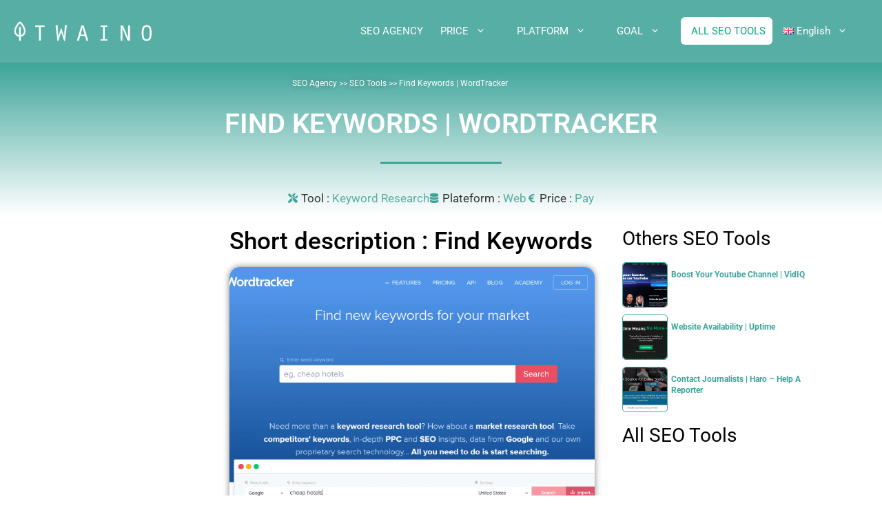

--- FILE ---
content_type: text/html; charset=UTF-8
request_url: https://www.twaino.com/outils/seo-en/find-keywords-wordtracker/
body_size: 28631
content:
<!DOCTYPE html>
<html lang="en-GB">
<head>
	<meta charset="UTF-8">
	<meta name='robots' content='index, follow, max-image-preview:large, max-snippet:-1, max-video-preview:-1' />
<meta name="viewport" content="width=device-width, initial-scale=1">
	<!-- This site is optimized with the Yoast SEO plugin v26.8 - https://yoast.com/product/yoast-seo-wordpress/ -->
	<title>Find Keywords | WordTracker - Twaino</title>
	<meta name="description" content="WordTracker helps discover keyword ideas on Google, YouTube, Amazon, and eBay. The tool is also suitable for competitive analysis." />
	<link rel="canonical" href="https://www.twaino.com/outils/seo-en/find-keywords-wordtracker/" />
	<meta property="og:locale" content="en_GB" />
	<meta property="og:locale:alternate" content="fr_FR" />
	<meta property="og:locale:alternate" content="es_ES" />
	<meta property="og:locale:alternate" content="it_IT" />
	<meta property="og:locale:alternate" content="pt_BR" />
	<meta property="og:type" content="article" />
	<meta property="og:title" content="Find Keywords | WordTracker - Twaino" />
	<meta property="og:description" content="WordTracker helps discover keyword ideas on Google, YouTube, Amazon, and eBay. The tool is also suitable for competitive analysis." />
	<meta property="og:url" content="https://www.twaino.com/outils/seo-en/find-keywords-wordtracker/" />
	<meta property="og:site_name" content="Twaino" />
	<meta property="article:publisher" content="https://www.facebook.com/Twaino-565027893984018/" />
	<meta property="article:modified_time" content="2022-10-13T10:53:09+00:00" />
	<meta property="og:image" content="https://www.twaino.com/outils/wp-content/uploads/2022/07/WordTracker-Mise-en-avant.png" />
	<meta property="og:image:width" content="800" />
	<meta property="og:image:height" content="530" />
	<meta property="og:image:type" content="image/png" />
	<meta name="twitter:card" content="summary_large_image" />
	<meta name="twitter:site" content="@Twaino3" />
	<script type="application/ld+json" class="yoast-schema-graph">{"@context":"https://schema.org","@graph":[{"@type":"WebPage","@id":"https://www.twaino.com/outils/seo-en/find-keywords-wordtracker/","url":"https://www.twaino.com/outils/seo-en/find-keywords-wordtracker/","name":"Find Keywords | WordTracker - Twaino","isPartOf":{"@id":"https://www.twaino.com/outils/en/#website"},"primaryImageOfPage":{"@id":"https://www.twaino.com/outils/seo-en/find-keywords-wordtracker/#primaryimage"},"image":{"@id":"https://www.twaino.com/outils/seo-en/find-keywords-wordtracker/#primaryimage"},"thumbnailUrl":"https://www.twaino.com/outils/wp-content/uploads/2022/07/WordTracker-Mise-en-avant.png","datePublished":"2022-07-28T16:11:22+00:00","dateModified":"2022-10-13T10:53:09+00:00","description":"WordTracker helps discover keyword ideas on Google, YouTube, Amazon, and eBay. The tool is also suitable for competitive analysis.","breadcrumb":{"@id":"https://www.twaino.com/outils/seo-en/find-keywords-wordtracker/#breadcrumb"},"inLanguage":"en-GB","potentialAction":[{"@type":"ReadAction","target":["https://www.twaino.com/outils/seo-en/find-keywords-wordtracker/"]}]},{"@type":"ImageObject","inLanguage":"en-GB","@id":"https://www.twaino.com/outils/seo-en/find-keywords-wordtracker/#primaryimage","url":"https://www.twaino.com/outils/wp-content/uploads/2022/07/WordTracker-Mise-en-avant.png","contentUrl":"https://www.twaino.com/outils/wp-content/uploads/2022/07/WordTracker-Mise-en-avant.png","width":800,"height":530,"caption":"WordTracker Mise en avant"},{"@type":"BreadcrumbList","@id":"https://www.twaino.com/outils/seo-en/find-keywords-wordtracker/#breadcrumb","itemListElement":[{"@type":"ListItem","position":1,"name":"Homepage","item":"https://www.twaino.com/outils/en/"},{"@type":"ListItem","position":2,"name":"Herramientas","item":"https://www.twaino.com/outils/en/"},{"@type":"ListItem","position":3,"name":"SEO","item":"https://www.twaino.com/outils/seo-en/"},{"@type":"ListItem","position":4,"name":"Find Keywords | WordTracker"}]},{"@type":"WebSite","@id":"https://www.twaino.com/outils/en/#website","url":"https://www.twaino.com/outils/en/","name":"Twaino","description":"Outils SEO","publisher":{"@id":"https://www.twaino.com/outils/en/#organization"},"alternateName":"Outils SEO","potentialAction":[{"@type":"SearchAction","target":{"@type":"EntryPoint","urlTemplate":"https://www.twaino.com/outils/en/?s={search_term_string}"},"query-input":{"@type":"PropertyValueSpecification","valueRequired":true,"valueName":"search_term_string"}}],"inLanguage":"en-GB"},{"@type":"Organization","@id":"https://www.twaino.com/outils/en/#organization","name":"Twaino","alternateName":"Outils SEO","url":"https://www.twaino.com/outils/en/","logo":{"@type":"ImageObject","inLanguage":"en-GB","@id":"https://www.twaino.com/outils/en/#/schema/logo/image/","url":"https://www.twaino.com/outils/wp-content/uploads/2022/06/Twaino-Logo-Vert-3.png","contentUrl":"https://www.twaino.com/outils/wp-content/uploads/2022/06/Twaino-Logo-Vert-3.png","width":324,"height":82,"caption":"Twaino"},"image":{"@id":"https://www.twaino.com/outils/en/#/schema/logo/image/"},"sameAs":["https://www.facebook.com/Twaino-565027893984018/","https://x.com/Twaino3"]}]}</script>
	<!-- / Yoast SEO plugin. -->


<link rel="alternate" href="https://www.twaino.com/outils/seo/trouver-des-mots-cles-wordtracker/" hreflang="fr" />
<link rel="alternate" href="https://www.twaino.com/outils/seo-en/find-keywords-wordtracker/" hreflang="en" />
<link rel="alternate" href="https://www.twaino.com/outils/seo-sp/buscar-palabras-clave-wordtracker/" hreflang="es" />
<link rel="alternate" href="https://www.twaino.com/outils/seo-it/trova-parole-chiave-wordtracker/" hreflang="it" />
<link rel="alternate" href="https://www.twaino.com/outils/seo-pt/encontrar-palavras-chave-wordtracker/" hreflang="pt" />
<link href='https://fonts.gstatic.com' crossorigin rel='preconnect' />
<link href='https://fonts.googleapis.com' crossorigin rel='preconnect' />
<link rel="alternate" type="application/rss+xml" title="Twaino &raquo; Feed" href="https://www.twaino.com/outils/en/feed/" />
<link rel="alternate" type="application/rss+xml" title="Twaino &raquo; Comments Feed" href="https://www.twaino.com/outils/en/comments/feed/" />
<link rel="alternate" type="application/rss+xml" title="Twaino &raquo; Find Keywords | WordTracker Comments Feed" href="https://www.twaino.com/outils/seo-en/find-keywords-wordtracker/feed/" />
<style id='wp-img-auto-sizes-contain-inline-css'>
img:is([sizes=auto i],[sizes^="auto," i]){contain-intrinsic-size:3000px 1500px}
/*# sourceURL=wp-img-auto-sizes-contain-inline-css */
</style>
<link rel='stylesheet' id='generate-fonts-css' href='//fonts.googleapis.com/css?family=Roboto:300,300italic,regular,italic,700,700italic' media='all' />
<style id='wp-emoji-styles-inline-css'>

	img.wp-smiley, img.emoji {
		display: inline !important;
		border: none !important;
		box-shadow: none !important;
		height: 1em !important;
		width: 1em !important;
		margin: 0 0.07em !important;
		vertical-align: -0.1em !important;
		background: none !important;
		padding: 0 !important;
	}
/*# sourceURL=wp-emoji-styles-inline-css */
</style>
<style id='global-styles-inline-css'>
:root{--wp--preset--aspect-ratio--square: 1;--wp--preset--aspect-ratio--4-3: 4/3;--wp--preset--aspect-ratio--3-4: 3/4;--wp--preset--aspect-ratio--3-2: 3/2;--wp--preset--aspect-ratio--2-3: 2/3;--wp--preset--aspect-ratio--16-9: 16/9;--wp--preset--aspect-ratio--9-16: 9/16;--wp--preset--color--black: #000000;--wp--preset--color--cyan-bluish-gray: #abb8c3;--wp--preset--color--white: #ffffff;--wp--preset--color--pale-pink: #f78da7;--wp--preset--color--vivid-red: #cf2e2e;--wp--preset--color--luminous-vivid-orange: #ff6900;--wp--preset--color--luminous-vivid-amber: #fcb900;--wp--preset--color--light-green-cyan: #7bdcb5;--wp--preset--color--vivid-green-cyan: #00d084;--wp--preset--color--pale-cyan-blue: #8ed1fc;--wp--preset--color--vivid-cyan-blue: #0693e3;--wp--preset--color--vivid-purple: #9b51e0;--wp--preset--color--contrast: var(--contrast);--wp--preset--color--contrast-2: var(--contrast-2);--wp--preset--color--contrast-3: var(--contrast-3);--wp--preset--color--base: var(--base);--wp--preset--color--base-2: var(--base-2);--wp--preset--color--base-3: var(--base-3);--wp--preset--color--accent: var(--accent);--wp--preset--gradient--vivid-cyan-blue-to-vivid-purple: linear-gradient(135deg,rgb(6,147,227) 0%,rgb(155,81,224) 100%);--wp--preset--gradient--light-green-cyan-to-vivid-green-cyan: linear-gradient(135deg,rgb(122,220,180) 0%,rgb(0,208,130) 100%);--wp--preset--gradient--luminous-vivid-amber-to-luminous-vivid-orange: linear-gradient(135deg,rgb(252,185,0) 0%,rgb(255,105,0) 100%);--wp--preset--gradient--luminous-vivid-orange-to-vivid-red: linear-gradient(135deg,rgb(255,105,0) 0%,rgb(207,46,46) 100%);--wp--preset--gradient--very-light-gray-to-cyan-bluish-gray: linear-gradient(135deg,rgb(238,238,238) 0%,rgb(169,184,195) 100%);--wp--preset--gradient--cool-to-warm-spectrum: linear-gradient(135deg,rgb(74,234,220) 0%,rgb(151,120,209) 20%,rgb(207,42,186) 40%,rgb(238,44,130) 60%,rgb(251,105,98) 80%,rgb(254,248,76) 100%);--wp--preset--gradient--blush-light-purple: linear-gradient(135deg,rgb(255,206,236) 0%,rgb(152,150,240) 100%);--wp--preset--gradient--blush-bordeaux: linear-gradient(135deg,rgb(254,205,165) 0%,rgb(254,45,45) 50%,rgb(107,0,62) 100%);--wp--preset--gradient--luminous-dusk: linear-gradient(135deg,rgb(255,203,112) 0%,rgb(199,81,192) 50%,rgb(65,88,208) 100%);--wp--preset--gradient--pale-ocean: linear-gradient(135deg,rgb(255,245,203) 0%,rgb(182,227,212) 50%,rgb(51,167,181) 100%);--wp--preset--gradient--electric-grass: linear-gradient(135deg,rgb(202,248,128) 0%,rgb(113,206,126) 100%);--wp--preset--gradient--midnight: linear-gradient(135deg,rgb(2,3,129) 0%,rgb(40,116,252) 100%);--wp--preset--font-size--small: 13px;--wp--preset--font-size--medium: 20px;--wp--preset--font-size--large: 36px;--wp--preset--font-size--x-large: 42px;--wp--preset--spacing--20: 0.44rem;--wp--preset--spacing--30: 0.67rem;--wp--preset--spacing--40: 1rem;--wp--preset--spacing--50: 1.5rem;--wp--preset--spacing--60: 2.25rem;--wp--preset--spacing--70: 3.38rem;--wp--preset--spacing--80: 5.06rem;--wp--preset--shadow--natural: 6px 6px 9px rgba(0, 0, 0, 0.2);--wp--preset--shadow--deep: 12px 12px 50px rgba(0, 0, 0, 0.4);--wp--preset--shadow--sharp: 6px 6px 0px rgba(0, 0, 0, 0.2);--wp--preset--shadow--outlined: 6px 6px 0px -3px rgb(255, 255, 255), 6px 6px rgb(0, 0, 0);--wp--preset--shadow--crisp: 6px 6px 0px rgb(0, 0, 0);}:where(.is-layout-flex){gap: 0.5em;}:where(.is-layout-grid){gap: 0.5em;}body .is-layout-flex{display: flex;}.is-layout-flex{flex-wrap: wrap;align-items: center;}.is-layout-flex > :is(*, div){margin: 0;}body .is-layout-grid{display: grid;}.is-layout-grid > :is(*, div){margin: 0;}:where(.wp-block-columns.is-layout-flex){gap: 2em;}:where(.wp-block-columns.is-layout-grid){gap: 2em;}:where(.wp-block-post-template.is-layout-flex){gap: 1.25em;}:where(.wp-block-post-template.is-layout-grid){gap: 1.25em;}.has-black-color{color: var(--wp--preset--color--black) !important;}.has-cyan-bluish-gray-color{color: var(--wp--preset--color--cyan-bluish-gray) !important;}.has-white-color{color: var(--wp--preset--color--white) !important;}.has-pale-pink-color{color: var(--wp--preset--color--pale-pink) !important;}.has-vivid-red-color{color: var(--wp--preset--color--vivid-red) !important;}.has-luminous-vivid-orange-color{color: var(--wp--preset--color--luminous-vivid-orange) !important;}.has-luminous-vivid-amber-color{color: var(--wp--preset--color--luminous-vivid-amber) !important;}.has-light-green-cyan-color{color: var(--wp--preset--color--light-green-cyan) !important;}.has-vivid-green-cyan-color{color: var(--wp--preset--color--vivid-green-cyan) !important;}.has-pale-cyan-blue-color{color: var(--wp--preset--color--pale-cyan-blue) !important;}.has-vivid-cyan-blue-color{color: var(--wp--preset--color--vivid-cyan-blue) !important;}.has-vivid-purple-color{color: var(--wp--preset--color--vivid-purple) !important;}.has-black-background-color{background-color: var(--wp--preset--color--black) !important;}.has-cyan-bluish-gray-background-color{background-color: var(--wp--preset--color--cyan-bluish-gray) !important;}.has-white-background-color{background-color: var(--wp--preset--color--white) !important;}.has-pale-pink-background-color{background-color: var(--wp--preset--color--pale-pink) !important;}.has-vivid-red-background-color{background-color: var(--wp--preset--color--vivid-red) !important;}.has-luminous-vivid-orange-background-color{background-color: var(--wp--preset--color--luminous-vivid-orange) !important;}.has-luminous-vivid-amber-background-color{background-color: var(--wp--preset--color--luminous-vivid-amber) !important;}.has-light-green-cyan-background-color{background-color: var(--wp--preset--color--light-green-cyan) !important;}.has-vivid-green-cyan-background-color{background-color: var(--wp--preset--color--vivid-green-cyan) !important;}.has-pale-cyan-blue-background-color{background-color: var(--wp--preset--color--pale-cyan-blue) !important;}.has-vivid-cyan-blue-background-color{background-color: var(--wp--preset--color--vivid-cyan-blue) !important;}.has-vivid-purple-background-color{background-color: var(--wp--preset--color--vivid-purple) !important;}.has-black-border-color{border-color: var(--wp--preset--color--black) !important;}.has-cyan-bluish-gray-border-color{border-color: var(--wp--preset--color--cyan-bluish-gray) !important;}.has-white-border-color{border-color: var(--wp--preset--color--white) !important;}.has-pale-pink-border-color{border-color: var(--wp--preset--color--pale-pink) !important;}.has-vivid-red-border-color{border-color: var(--wp--preset--color--vivid-red) !important;}.has-luminous-vivid-orange-border-color{border-color: var(--wp--preset--color--luminous-vivid-orange) !important;}.has-luminous-vivid-amber-border-color{border-color: var(--wp--preset--color--luminous-vivid-amber) !important;}.has-light-green-cyan-border-color{border-color: var(--wp--preset--color--light-green-cyan) !important;}.has-vivid-green-cyan-border-color{border-color: var(--wp--preset--color--vivid-green-cyan) !important;}.has-pale-cyan-blue-border-color{border-color: var(--wp--preset--color--pale-cyan-blue) !important;}.has-vivid-cyan-blue-border-color{border-color: var(--wp--preset--color--vivid-cyan-blue) !important;}.has-vivid-purple-border-color{border-color: var(--wp--preset--color--vivid-purple) !important;}.has-vivid-cyan-blue-to-vivid-purple-gradient-background{background: var(--wp--preset--gradient--vivid-cyan-blue-to-vivid-purple) !important;}.has-light-green-cyan-to-vivid-green-cyan-gradient-background{background: var(--wp--preset--gradient--light-green-cyan-to-vivid-green-cyan) !important;}.has-luminous-vivid-amber-to-luminous-vivid-orange-gradient-background{background: var(--wp--preset--gradient--luminous-vivid-amber-to-luminous-vivid-orange) !important;}.has-luminous-vivid-orange-to-vivid-red-gradient-background{background: var(--wp--preset--gradient--luminous-vivid-orange-to-vivid-red) !important;}.has-very-light-gray-to-cyan-bluish-gray-gradient-background{background: var(--wp--preset--gradient--very-light-gray-to-cyan-bluish-gray) !important;}.has-cool-to-warm-spectrum-gradient-background{background: var(--wp--preset--gradient--cool-to-warm-spectrum) !important;}.has-blush-light-purple-gradient-background{background: var(--wp--preset--gradient--blush-light-purple) !important;}.has-blush-bordeaux-gradient-background{background: var(--wp--preset--gradient--blush-bordeaux) !important;}.has-luminous-dusk-gradient-background{background: var(--wp--preset--gradient--luminous-dusk) !important;}.has-pale-ocean-gradient-background{background: var(--wp--preset--gradient--pale-ocean) !important;}.has-electric-grass-gradient-background{background: var(--wp--preset--gradient--electric-grass) !important;}.has-midnight-gradient-background{background: var(--wp--preset--gradient--midnight) !important;}.has-small-font-size{font-size: var(--wp--preset--font-size--small) !important;}.has-medium-font-size{font-size: var(--wp--preset--font-size--medium) !important;}.has-large-font-size{font-size: var(--wp--preset--font-size--large) !important;}.has-x-large-font-size{font-size: var(--wp--preset--font-size--x-large) !important;}
:where(.wp-block-post-template.is-layout-flex){gap: 1.25em;}:where(.wp-block-post-template.is-layout-grid){gap: 1.25em;}
:where(.wp-block-term-template.is-layout-flex){gap: 1.25em;}:where(.wp-block-term-template.is-layout-grid){gap: 1.25em;}
:where(.wp-block-columns.is-layout-flex){gap: 2em;}:where(.wp-block-columns.is-layout-grid){gap: 2em;}
:root :where(.wp-block-pullquote){font-size: 1.5em;line-height: 1.6;}
/*# sourceURL=global-styles-inline-css */
</style>
<style id='wpgb-head-inline-css'>
.wp-grid-builder:not(.wpgb-template),.wpgb-facet{opacity:0.01}.wpgb-facet fieldset{margin:0;padding:0;border:none;outline:none;box-shadow:none}.wpgb-facet fieldset:last-child{margin-bottom:40px;}.wpgb-facet fieldset legend.wpgb-sr-only{height:1px;width:1px}
/*# sourceURL=wpgb-head-inline-css */
</style>
<link rel='stylesheet' id='generate-widget-areas-css' href='https://www.twaino.com/outils/wp-content/themes/generatepress/assets/css/components/widget-areas.min.css?ver=3.6.1' media='all' />
<link rel='stylesheet' id='generate-style-css' href='https://www.twaino.com/outils/wp-content/themes/generatepress/assets/css/main.min.css?ver=3.6.1' media='all' />
<style id='generate-style-inline-css'>
body{background-color:#ffffff;color:#333333;}a{color:#56aea4;}a:visited{color:#ff78b1;}a:hover, a:focus, a:active{color:#0099bc;}.grid-container{max-width:1300px;}.wp-block-group__inner-container{max-width:1300px;margin-left:auto;margin-right:auto;}.site-header .header-image{width:200px;}:root{--contrast:#222222;--contrast-2:#575760;--contrast-3:#b2b2be;--base:#f0f0f0;--base-2:#f7f8f9;--base-3:#ffffff;--accent:#1e73be;}:root .has-contrast-color{color:var(--contrast);}:root .has-contrast-background-color{background-color:var(--contrast);}:root .has-contrast-2-color{color:var(--contrast-2);}:root .has-contrast-2-background-color{background-color:var(--contrast-2);}:root .has-contrast-3-color{color:var(--contrast-3);}:root .has-contrast-3-background-color{background-color:var(--contrast-3);}:root .has-base-color{color:var(--base);}:root .has-base-background-color{background-color:var(--base);}:root .has-base-2-color{color:var(--base-2);}:root .has-base-2-background-color{background-color:var(--base-2);}:root .has-base-3-color{color:var(--base-3);}:root .has-base-3-background-color{background-color:var(--base-3);}:root .has-accent-color{color:var(--accent);}:root .has-accent-background-color{background-color:var(--accent);}body, button, input, select, textarea{font-family:"Roboto", sans-serif;}body{line-height:1.8;}.entry-content > [class*="wp-block-"]:not(:last-child):not(.wp-block-heading){margin-bottom:1.5em;}.main-navigation .main-nav ul ul li a{font-size:14px;}.widget-title{font-weight:700;font-size:17px;margin-bottom:20px;}.sidebar .widget, .footer-widgets .widget{font-size:15px;}button:not(.menu-toggle),html input[type="button"],input[type="reset"],input[type="submit"],.button,.wp-block-button .wp-block-button__link{font-size:17px;}h1{font-weight:300;text-transform:uppercase;font-size:40px;line-height:1.4em;margin-bottom:30px;}h2{font-weight:500;line-height:1.5em;margin-bottom:30px;}h3{font-weight:300;font-size:28px;line-height:1.5em;margin-bottom:30px;}h4{font-size:20px;line-height:1.5em;}h5{font-size:inherit;}.site-info{font-size:13px;}@media (max-width:768px){.main-title{font-size:20px;}h1{font-size:36px;}h2{font-size:26px;}}.top-bar{background-color:#636363;color:#ffffff;}.top-bar a{color:#ffffff;}.top-bar a:hover{color:#303030;}.site-header{background-color:#56aea4;color:#3a3a3a;}.site-header a{color:#3a3a3a;}.main-title a,.main-title a:hover{color:#222222;}.site-description{color:#757575;}.mobile-menu-control-wrapper .menu-toggle,.mobile-menu-control-wrapper .menu-toggle:hover,.mobile-menu-control-wrapper .menu-toggle:focus,.has-inline-mobile-toggle #site-navigation.toggled{background-color:rgba(0, 0, 0, 0.02);}.main-navigation,.main-navigation ul ul{background-color:#56aea4;}.main-navigation .main-nav ul li a, .main-navigation .menu-toggle, .main-navigation .menu-bar-items{color:#ffffff;}.main-navigation .main-nav ul li:not([class*="current-menu-"]):hover > a, .main-navigation .main-nav ul li:not([class*="current-menu-"]):focus > a, .main-navigation .main-nav ul li.sfHover:not([class*="current-menu-"]) > a, .main-navigation .menu-bar-item:hover > a, .main-navigation .menu-bar-item.sfHover > a{color:#ffffff;background-color:#56aea4;}button.menu-toggle:hover,button.menu-toggle:focus{color:#ffffff;}.main-navigation .main-nav ul li[class*="current-menu-"] > a{color:#ffffff;background-color:#56aea4;}.navigation-search input[type="search"],.navigation-search input[type="search"]:active, .navigation-search input[type="search"]:focus, .main-navigation .main-nav ul li.search-item.active > a, .main-navigation .menu-bar-items .search-item.active > a{color:#ffffff;background-color:#56aea4;}.main-navigation ul ul{background-color:#ffffff;}.main-navigation .main-nav ul ul li a{color:#000000;}.main-navigation .main-nav ul ul li:not([class*="current-menu-"]):hover > a,.main-navigation .main-nav ul ul li:not([class*="current-menu-"]):focus > a, .main-navigation .main-nav ul ul li.sfHover:not([class*="current-menu-"]) > a{color:#7f7f7f;background-color:#ffffff;}.main-navigation .main-nav ul ul li[class*="current-menu-"] > a{color:#7f7f7f;background-color:#ffffff;}.separate-containers .inside-article, .separate-containers .comments-area, .separate-containers .page-header, .one-container .container, .separate-containers .paging-navigation, .inside-page-header{color:#333333;background-color:#ffffff;}.entry-header h1,.page-header h1{color:#333333;}.entry-title a{color:#333333;}.entry-title a:hover{color:#444444;}.entry-meta{color:#333333;}.entry-meta a{color:#333333;}.entry-meta a:hover{color:#444444;}h1{color:#333333;}h2{color:#333333;}h3{color:#333333;}h4{color:#333333;}.sidebar .widget{color:#333333;background-color:#ffffff;}.sidebar .widget a{color:#56aea4;}.sidebar .widget a:hover{color:#333333;}.sidebar .widget .widget-title{color:#333333;}.footer-widgets{color:var(--base-3);background-color:#56aea4;}.footer-widgets a{color:var(--base-3);}.footer-widgets a:hover{color:#f4f7fc;}.footer-widgets .widget-title{color:#56aea4;}.site-info{color:#ffffff;background-color:#56aea4;}.site-info a{color:#f4f7fc;}.site-info a:hover{color:#f4f7fc;}.footer-bar .widget_nav_menu .current-menu-item a{color:#f4f7fc;}input[type="text"],input[type="email"],input[type="url"],input[type="password"],input[type="search"],input[type="tel"],input[type="number"],textarea,select{color:#666666;background-color:#fafafa;border-color:#cccccc;}input[type="text"]:focus,input[type="email"]:focus,input[type="url"]:focus,input[type="password"]:focus,input[type="search"]:focus,input[type="tel"]:focus,input[type="number"]:focus,textarea:focus,select:focus{color:#666666;background-color:#ffffff;border-color:#bfbfbf;}button,html input[type="button"],input[type="reset"],input[type="submit"],a.button,a.wp-block-button__link:not(.has-background){color:#ffffff;background-color:#56aea4;}button:hover,html input[type="button"]:hover,input[type="reset"]:hover,input[type="submit"]:hover,a.button:hover,button:focus,html input[type="button"]:focus,input[type="reset"]:focus,input[type="submit"]:focus,a.button:focus,a.wp-block-button__link:not(.has-background):active,a.wp-block-button__link:not(.has-background):focus,a.wp-block-button__link:not(.has-background):hover{color:#ffffff;background-color:#56aea4;}a.generate-back-to-top{background-color:#56aea4;color:#ffffff;}a.generate-back-to-top:hover,a.generate-back-to-top:focus{background-color:#444fe5;color:#ffffff;}:root{--gp-search-modal-bg-color:var(--base-3);--gp-search-modal-text-color:var(--contrast);--gp-search-modal-overlay-bg-color:rgba(0,0,0,0.2);}@media (max-width:768px){.main-navigation .menu-bar-item:hover > a, .main-navigation .menu-bar-item.sfHover > a{background:none;color:#ffffff;}}.inside-top-bar{padding:10px;}.inside-header{padding:20px;}.nav-below-header .main-navigation .inside-navigation.grid-container, .nav-above-header .main-navigation .inside-navigation.grid-container{padding:0px 10px 0px 10px;}.separate-containers .inside-article, .separate-containers .comments-area, .separate-containers .page-header, .separate-containers .paging-navigation, .one-container .site-content, .inside-page-header{padding:0px 20px 0px 20px;}.site-main .wp-block-group__inner-container{padding:0px 20px 0px 20px;}.separate-containers .paging-navigation{padding-top:20px;padding-bottom:20px;}.entry-content .alignwide, body:not(.no-sidebar) .entry-content .alignfull{margin-left:-20px;width:calc(100% + 40px);max-width:calc(100% + 40px);}.one-container.right-sidebar .site-main,.one-container.both-right .site-main{margin-right:20px;}.one-container.left-sidebar .site-main,.one-container.both-left .site-main{margin-left:20px;}.one-container.both-sidebars .site-main{margin:0px 20px 0px 20px;}.sidebar .widget, .page-header, .widget-area .main-navigation, .site-main > *{margin-bottom:0px;}.separate-containers .site-main{margin:0px;}.both-right .inside-left-sidebar,.both-left .inside-left-sidebar{margin-right:0px;}.both-right .inside-right-sidebar,.both-left .inside-right-sidebar{margin-left:0px;}.one-container.archive .post:not(:last-child):not(.is-loop-template-item), .one-container.blog .post:not(:last-child):not(.is-loop-template-item){padding-bottom:0px;}.separate-containers .featured-image{margin-top:0px;}.separate-containers .inside-right-sidebar, .separate-containers .inside-left-sidebar{margin-top:0px;margin-bottom:0px;}.main-navigation .main-nav ul li a,.menu-toggle,.main-navigation .menu-bar-item > a{padding-left:30px;padding-right:30px;line-height:40px;}.main-navigation .main-nav ul ul li a{padding:15px 30px 15px 30px;}.navigation-search input[type="search"]{height:40px;}.rtl .menu-item-has-children .dropdown-menu-toggle{padding-left:30px;}.menu-item-has-children .dropdown-menu-toggle{padding-right:30px;}.menu-item-has-children ul .dropdown-menu-toggle{padding-top:15px;padding-bottom:15px;margin-top:-15px;}.rtl .main-navigation .main-nav ul li.menu-item-has-children > a{padding-right:30px;}.widget-area .widget{padding:0px 0px 60px 60px;}.footer-widgets-container{padding:30px 30px 0px 30px;}.inside-site-info{padding:40px 31px 40px 30px;}@media (max-width:768px){.separate-containers .inside-article, .separate-containers .comments-area, .separate-containers .page-header, .separate-containers .paging-navigation, .one-container .site-content, .inside-page-header{padding:0px 20px 100px 20px;}.site-main .wp-block-group__inner-container{padding:0px 20px 100px 20px;}.widget-area .widget{padding-top:0px;padding-right:0px;padding-bottom:60px;padding-left:0px;}.inside-site-info{padding-right:10px;padding-left:10px;}.entry-content .alignwide, body:not(.no-sidebar) .entry-content .alignfull{margin-left:-20px;width:calc(100% + 40px);max-width:calc(100% + 40px);}.one-container .site-main .paging-navigation{margin-bottom:0px;}}/* End cached CSS */.is-right-sidebar{width:20%;}.is-left-sidebar{width:20%;}.site-content .content-area{width:60%;}@media (max-width:768px){.main-navigation .menu-toggle,.sidebar-nav-mobile:not(#sticky-placeholder){display:block;}.main-navigation ul,.gen-sidebar-nav,.main-navigation:not(.slideout-navigation):not(.toggled) .main-nav > ul,.has-inline-mobile-toggle #site-navigation .inside-navigation > *:not(.navigation-search):not(.main-nav){display:none;}.nav-align-right .inside-navigation,.nav-align-center .inside-navigation{justify-content:space-between;}.has-inline-mobile-toggle .mobile-menu-control-wrapper{display:flex;flex-wrap:wrap;}.has-inline-mobile-toggle .inside-header{flex-direction:row;text-align:left;flex-wrap:wrap;}.has-inline-mobile-toggle .header-widget,.has-inline-mobile-toggle #site-navigation{flex-basis:100%;}.nav-float-left .has-inline-mobile-toggle #site-navigation{order:10;}}
.elementor-template-full-width .site-content{display:block;}
.dynamic-author-image-rounded{border-radius:100%;}.dynamic-featured-image, .dynamic-author-image{vertical-align:middle;}.one-container.blog .dynamic-content-template:not(:last-child), .one-container.archive .dynamic-content-template:not(:last-child){padding-bottom:0px;}.dynamic-entry-excerpt > p:last-child{margin-bottom:0px;}
@media (max-width:768px){.main-navigation .main-nav ul li a,.main-navigation .menu-toggle,.main-navigation .mobile-bar-items a,.main-navigation .menu-bar-item > a{line-height:60px;}.main-navigation .site-logo.navigation-logo img, .mobile-header-navigation .site-logo.mobile-header-logo img, .navigation-search input[type="search"]{height:60px;}}.post-image:not(:first-child), .page-content:not(:first-child), .entry-content:not(:first-child), .entry-summary:not(:first-child), footer.entry-meta{margin-top:0em;}.post-image-above-header .inside-article div.featured-image, .post-image-above-header .inside-article div.post-image{margin-bottom:0em;}
/*# sourceURL=generate-style-inline-css */
</style>
<link rel='stylesheet' id='generate-child-css' href='https://www.twaino.com/outils/wp-content/themes/generatepress_child/style.css?ver=1652392492' media='all' />
<link rel='stylesheet' id='elementor-frontend-css' href='https://www.twaino.com/outils/wp-content/plugins/elementor/assets/css/frontend.min.css?ver=3.34.2' media='all' />
<link rel='stylesheet' id='widget-text-editor-css' href='https://www.twaino.com/outils/wp-content/plugins/elementor/assets/css/widget-text-editor.min.css?ver=3.34.2' media='all' />
<link rel='stylesheet' id='widget-heading-css' href='https://www.twaino.com/outils/wp-content/plugins/elementor/assets/css/widget-heading.min.css?ver=3.34.2' media='all' />
<link rel='stylesheet' id='widget-divider-css' href='https://www.twaino.com/outils/wp-content/plugins/elementor/assets/css/widget-divider.min.css?ver=3.34.2' media='all' />
<link rel='stylesheet' id='widget-post-info-css' href='https://www.twaino.com/outils/wp-content/plugins/elementor-pro/assets/css/widget-post-info.min.css?ver=3.34.2' media='all' />
<link rel='stylesheet' id='widget-icon-list-css' href='https://www.twaino.com/outils/wp-content/plugins/elementor/assets/css/widget-icon-list.min.css?ver=3.34.2' media='all' />
<link rel='stylesheet' id='elementor-icons-shared-0-css' href='https://www.twaino.com/outils/wp-content/plugins/elementor/assets/lib/font-awesome/css/fontawesome.min.css?ver=5.15.3' media='all' />
<link rel='stylesheet' id='elementor-icons-fa-regular-css' href='https://www.twaino.com/outils/wp-content/plugins/elementor/assets/lib/font-awesome/css/regular.min.css?ver=5.15.3' media='all' />
<link rel='stylesheet' id='elementor-icons-fa-solid-css' href='https://www.twaino.com/outils/wp-content/plugins/elementor/assets/lib/font-awesome/css/solid.min.css?ver=5.15.3' media='all' />
<link rel='stylesheet' id='widget-image-css' href='https://www.twaino.com/outils/wp-content/plugins/elementor/assets/css/widget-image.min.css?ver=3.34.2' media='all' />
<link rel='stylesheet' id='widget-video-css' href='https://www.twaino.com/outils/wp-content/plugins/elementor/assets/css/widget-video.min.css?ver=3.34.2' media='all' />
<link rel='stylesheet' id='e-sticky-css' href='https://www.twaino.com/outils/wp-content/plugins/elementor-pro/assets/css/modules/sticky.min.css?ver=3.34.2' media='all' />
<link rel='stylesheet' id='elementor-post-8-css' href='https://www.twaino.com/outils/wp-content/uploads/elementor/css/post-8.css?ver=1769312989' media='all' />
<link rel='stylesheet' id='elementor-post-1854-css' href='https://www.twaino.com/outils/wp-content/uploads/elementor/css/post-1854.css?ver=1769313106' media='all' />
<link rel='stylesheet' id='elementor-gf-local-roboto-css' href='https://www.twaino.com/outils/wp-content/uploads/elementor/google-fonts/css/roboto.css?ver=1742269952' media='all' />
<link rel='stylesheet' id='elementor-gf-local-robotoslab-css' href='https://www.twaino.com/outils/wp-content/uploads/elementor/google-fonts/css/robotoslab.css?ver=1742269955' media='all' />
<link rel='stylesheet' id='elementor-icons-fa-brands-css' href='https://www.twaino.com/outils/wp-content/plugins/elementor/assets/lib/font-awesome/css/brands.min.css?ver=5.15.3' media='all' />
<script src="https://www.twaino.com/outils/wp-includes/js/jquery/jquery.min.js?ver=3.7.1" id="jquery-core-js"></script>
<script src="https://www.twaino.com/outils/wp-includes/js/jquery/jquery-migrate.min.js?ver=3.4.1" id="jquery-migrate-js"></script>
<link rel="https://api.w.org/" href="https://www.twaino.com/outils/wp-json/" /><link rel="alternate" title="JSON" type="application/json" href="https://www.twaino.com/outils/wp-json/wp/v2/outils/4701" /><link rel="EditURI" type="application/rsd+xml" title="RSD" href="https://www.twaino.com/outils/xmlrpc.php?rsd" />
<meta name="generator" content="WordPress 6.9" />
<link rel='shortlink' href='https://www.twaino.com/outils/?p=4701' />
		<script type="text/javascript">
				(function(c,l,a,r,i,t,y){
					c[a]=c[a]||function(){(c[a].q=c[a].q||[]).push(arguments)};t=l.createElement(r);t.async=1;
					t.src="https://www.clarity.ms/tag/"+i+"?ref=wordpress";y=l.getElementsByTagName(r)[0];y.parentNode.insertBefore(t,y);
				})(window, document, "clarity", "script", "mkjg1pvs5y");
		</script>
		    <!-- Google Analytics -->
    <script>
        window.ga = window.ga || function () {
            (ga.q = ga.q || []).push(arguments)
        };
        ga.l = +new Date;
        ga('create', 'UA-143540099-1', 'auto');
        ga('send', 'pageview');
    </script>
    <script async src='https://www.google-analytics.com/analytics.js'></script>
    <!-- End Google Analytics -->
	<noscript><style>.wp-grid-builder .wpgb-card.wpgb-card-hidden .wpgb-card-wrapper{opacity:1!important;visibility:visible!important;transform:none!important}.wpgb-facet {opacity:1!important;pointer-events:auto!important}.wpgb-facet *:not(.wpgb-pagination-facet){display:none}</style></noscript><meta name="generator" content="Elementor 3.34.2; features: additional_custom_breakpoints; settings: css_print_method-external, google_font-enabled, font_display-auto">
			<style>
				.e-con.e-parent:nth-of-type(n+4):not(.e-lazyloaded):not(.e-no-lazyload),
				.e-con.e-parent:nth-of-type(n+4):not(.e-lazyloaded):not(.e-no-lazyload) * {
					background-image: none !important;
				}
				@media screen and (max-height: 1024px) {
					.e-con.e-parent:nth-of-type(n+3):not(.e-lazyloaded):not(.e-no-lazyload),
					.e-con.e-parent:nth-of-type(n+3):not(.e-lazyloaded):not(.e-no-lazyload) * {
						background-image: none !important;
					}
				}
				@media screen and (max-height: 640px) {
					.e-con.e-parent:nth-of-type(n+2):not(.e-lazyloaded):not(.e-no-lazyload),
					.e-con.e-parent:nth-of-type(n+2):not(.e-lazyloaded):not(.e-no-lazyload) * {
						background-image: none !important;
					}
				}
			</style>
			<link rel="icon" href="https://www.twaino.com/outils/wp-content/uploads/2022/06/cropped-cropped-twaino-logo-512x512-1-32x32.png" sizes="32x32" />
<link rel="icon" href="https://www.twaino.com/outils/wp-content/uploads/2022/06/cropped-cropped-twaino-logo-512x512-1-192x192.png" sizes="192x192" />
<link rel="apple-touch-icon" href="https://www.twaino.com/outils/wp-content/uploads/2022/06/cropped-cropped-twaino-logo-512x512-1-180x180.png" />
<meta name="msapplication-TileImage" content="https://www.twaino.com/outils/wp-content/uploads/2022/06/cropped-cropped-twaino-logo-512x512-1-270x270.png" />
		<style id="wp-custom-css">
			.main-navigation:not(.toggled) ul li.menu-button a {
	border-width: 1px;
	background: white;
	border-radius: 6px 6px 6px 6px;
	color: #00a87a;
	line-height: 40px;
}

.main-navigation:not(.toggled) ul li.menu-button a:hover {
  color: #00a87a !important;
  background-color: white;
}
		</style>
		</head>

<body class="wp-singular outils-template-default single single-outils postid-4701 single-format-standard wp-custom-logo wp-embed-responsive wp-theme-generatepress wp-child-theme-generatepress_child post-image-below-header post-image-aligned-center both-sidebars nav-float-right one-container header-aligned-left dropdown-hover featured-image-active elementor-default elementor-template-full-width elementor-kit-8 elementor-page-1854 full-width-content" itemtype="https://schema.org/Blog" itemscope>
	<a class="screen-reader-text skip-link" href="#content" title="Skip to content">Skip to content</a>		<header class="site-header has-inline-mobile-toggle" id="masthead" aria-label="Site"  itemtype="https://schema.org/WPHeader" itemscope>
			<div class="inside-header grid-container">
				<div class="site-logo">
					<a href="https://www.twaino.com/outils/en/" rel="home">
						<img  class="header-image is-logo-image" alt="Twaino" src="https://www.twaino.com/outils/wp-content/uploads/2022/06/cropped-cropped-Logo-Twaino-Agence-SEO-2021-2.png" width="324" height="82" />
					</a>
				</div>	<nav class="main-navigation mobile-menu-control-wrapper" id="mobile-menu-control-wrapper" aria-label="Mobile Toggle">
				<button data-nav="site-navigation" class="menu-toggle" aria-controls="primary-menu" aria-expanded="false">
			<span class="gp-icon icon-menu-bars"><svg viewBox="0 0 512 512" aria-hidden="true" xmlns="http://www.w3.org/2000/svg" width="1em" height="1em"><path d="M0 96c0-13.255 10.745-24 24-24h464c13.255 0 24 10.745 24 24s-10.745 24-24 24H24c-13.255 0-24-10.745-24-24zm0 160c0-13.255 10.745-24 24-24h464c13.255 0 24 10.745 24 24s-10.745 24-24 24H24c-13.255 0-24-10.745-24-24zm0 160c0-13.255 10.745-24 24-24h464c13.255 0 24 10.745 24 24s-10.745 24-24 24H24c-13.255 0-24-10.745-24-24z" /></svg><svg viewBox="0 0 512 512" aria-hidden="true" xmlns="http://www.w3.org/2000/svg" width="1em" height="1em"><path d="M71.029 71.029c9.373-9.372 24.569-9.372 33.942 0L256 222.059l151.029-151.03c9.373-9.372 24.569-9.372 33.942 0 9.372 9.373 9.372 24.569 0 33.942L289.941 256l151.03 151.029c9.372 9.373 9.372 24.569 0 33.942-9.373 9.372-24.569 9.372-33.942 0L256 289.941l-151.029 151.03c-9.373 9.372-24.569 9.372-33.942 0-9.372-9.373-9.372-24.569 0-33.942L222.059 256 71.029 104.971c-9.372-9.373-9.372-24.569 0-33.942z" /></svg></span><span class="screen-reader-text">Menu</span>		</button>
	</nav>
			<nav class="main-navigation sub-menu-right" id="site-navigation" aria-label="Primary"  itemtype="https://schema.org/SiteNavigationElement" itemscope>
			<div class="inside-navigation grid-container">
								<button class="menu-toggle" aria-controls="primary-menu" aria-expanded="false">
					<span class="gp-icon icon-menu-bars"><svg viewBox="0 0 512 512" aria-hidden="true" xmlns="http://www.w3.org/2000/svg" width="1em" height="1em"><path d="M0 96c0-13.255 10.745-24 24-24h464c13.255 0 24 10.745 24 24s-10.745 24-24 24H24c-13.255 0-24-10.745-24-24zm0 160c0-13.255 10.745-24 24-24h464c13.255 0 24 10.745 24 24s-10.745 24-24 24H24c-13.255 0-24-10.745-24-24zm0 160c0-13.255 10.745-24 24-24h464c13.255 0 24 10.745 24 24s-10.745 24-24 24H24c-13.255 0-24-10.745-24-24z" /></svg><svg viewBox="0 0 512 512" aria-hidden="true" xmlns="http://www.w3.org/2000/svg" width="1em" height="1em"><path d="M71.029 71.029c9.373-9.372 24.569-9.372 33.942 0L256 222.059l151.029-151.03c9.373-9.372 24.569-9.372 33.942 0 9.372 9.373 9.372 24.569 0 33.942L289.941 256l151.03 151.029c9.372 9.373 9.372 24.569 0 33.942-9.373 9.372-24.569 9.372-33.942 0L256 289.941l-151.029 151.03c-9.373 9.372-24.569 9.372-33.942 0-9.372-9.373-9.372-24.569 0-33.942L222.059 256 71.029 104.971c-9.372-9.373-9.372-24.569 0-33.942z" /></svg></span><span class="mobile-menu">Menu</span>				</button>
				<div id="primary-menu" class="main-nav"><ul id="menu-twaino-menu-principal-english" class=" menu sf-menu"><li id="menu-item-13833" class="menu-item menu-item-type-custom menu-item-object-custom menu-item-13833"><a href="https://www.twaino.com/en/seo-agency/">SEO AGENCY</a></li>
<li id="menu-item-13815" class="menu-item menu-item-type-custom menu-item-object-custom menu-item-has-children menu-item-13815"><a href="#">PRICE<span role="presentation" class="dropdown-menu-toggle"><span class="gp-icon icon-arrow"><svg viewBox="0 0 330 512" aria-hidden="true" xmlns="http://www.w3.org/2000/svg" width="1em" height="1em"><path d="M305.913 197.085c0 2.266-1.133 4.815-2.833 6.514L171.087 335.593c-1.7 1.7-4.249 2.832-6.515 2.832s-4.815-1.133-6.515-2.832L26.064 203.599c-1.7-1.7-2.832-4.248-2.832-6.514s1.132-4.816 2.832-6.515l14.162-14.163c1.7-1.699 3.966-2.832 6.515-2.832 2.266 0 4.815 1.133 6.515 2.832l111.316 111.317 111.316-111.317c1.7-1.699 4.249-2.832 6.515-2.832s4.815 1.133 6.515 2.832l14.162 14.163c1.7 1.7 2.833 4.249 2.833 6.515z" /></svg></span></span></a>
<ul class="sub-menu">
	<li id="menu-item-13816" class="menu-item menu-item-type-custom menu-item-object-custom menu-item-13816"><a href="https://www.twaino.com/outils/price/free-en/">FREE</a></li>
	<li id="menu-item-13817" class="menu-item menu-item-type-custom menu-item-object-custom menu-item-13817"><a href="https://www.twaino.com/outils/price/pay-en/">PAY</a></li>
	<li id="menu-item-13818" class="menu-item menu-item-type-custom menu-item-object-custom menu-item-13818"><a href="https://www.twaino.com/outils/price/freemium-en/">FREEMIUM</a></li>
</ul>
</li>
<li id="menu-item-13819" class="menu-item menu-item-type-custom menu-item-object-custom menu-item-has-children menu-item-13819"><a href="#">PLATFORM<span role="presentation" class="dropdown-menu-toggle"><span class="gp-icon icon-arrow"><svg viewBox="0 0 330 512" aria-hidden="true" xmlns="http://www.w3.org/2000/svg" width="1em" height="1em"><path d="M305.913 197.085c0 2.266-1.133 4.815-2.833 6.514L171.087 335.593c-1.7 1.7-4.249 2.832-6.515 2.832s-4.815-1.133-6.515-2.832L26.064 203.599c-1.7-1.7-2.832-4.248-2.832-6.514s1.132-4.816 2.832-6.515l14.162-14.163c1.7-1.699 3.966-2.832 6.515-2.832 2.266 0 4.815 1.133 6.515 2.832l111.316 111.317 111.316-111.317c1.7-1.699 4.249-2.832 6.515-2.832s4.815 1.133 6.515 2.832l14.162 14.163c1.7 1.7 2.833 4.249 2.833 6.515z" /></svg></span></span></a>
<ul class="sub-menu">
	<li id="menu-item-13820" class="menu-item menu-item-type-custom menu-item-object-custom menu-item-13820"><a href="https://www.twaino.com/outils/platform/web-en/">WEB</a></li>
	<li id="menu-item-13821" class="menu-item menu-item-type-custom menu-item-object-custom menu-item-13821"><a href="https://www.twaino.com/outils/platform/browser-en/">BROWSER</a></li>
	<li id="menu-item-13822" class="menu-item menu-item-type-custom menu-item-object-custom menu-item-13822"><a href="https://www.twaino.com/outils/platform/wordpress-en/">WORDPRESS</a></li>
	<li id="menu-item-13823" class="menu-item menu-item-type-custom menu-item-object-custom menu-item-13823"><a href="https://www.twaino.com/outils/platform/magento-en/">MAGENTO</a></li>
	<li id="menu-item-13824" class="menu-item menu-item-type-custom menu-item-object-custom menu-item-13824"><a href="https://www.twaino.com/outils/platform/shopify-en/">SHOPIFY</a></li>
	<li id="menu-item-13825" class="menu-item menu-item-type-custom menu-item-object-custom menu-item-13825"><a href="https://www.twaino.com/outils/platform/joomla-en/">JOOMLA</a></li>
</ul>
</li>
<li id="menu-item-13826" class="menu-item menu-item-type-custom menu-item-object-custom menu-item-has-children menu-item-13826"><a href="#">GOAL<span role="presentation" class="dropdown-menu-toggle"><span class="gp-icon icon-arrow"><svg viewBox="0 0 330 512" aria-hidden="true" xmlns="http://www.w3.org/2000/svg" width="1em" height="1em"><path d="M305.913 197.085c0 2.266-1.133 4.815-2.833 6.514L171.087 335.593c-1.7 1.7-4.249 2.832-6.515 2.832s-4.815-1.133-6.515-2.832L26.064 203.599c-1.7-1.7-2.832-4.248-2.832-6.514s1.132-4.816 2.832-6.515l14.162-14.163c1.7-1.699 3.966-2.832 6.515-2.832 2.266 0 4.815 1.133 6.515 2.832l111.316 111.317 111.316-111.317c1.7-1.699 4.249-2.832 6.515-2.832s4.815 1.133 6.515 2.832l14.162 14.163c1.7 1.7 2.833 4.249 2.833 6.515z" /></svg></span></span></a>
<ul class="sub-menu">
	<li id="menu-item-13827" class="menu-item menu-item-type-custom menu-item-object-custom menu-item-13827"><a href="https://www.twaino.com/outils/goal/technical-seo-en/">TECHNICAL SEO</a></li>
	<li id="menu-item-13828" class="menu-item menu-item-type-custom menu-item-object-custom menu-item-13828"><a href="https://www.twaino.com/outils/goal/content-optimization-en/">CONTENT OPTIMIZATION</a></li>
	<li id="menu-item-13829" class="menu-item menu-item-type-custom menu-item-object-custom menu-item-13829"><a href="https://www.twaino.com/outils/goal/keyword-research-en/">KEYWORD RESEARCH</a></li>
	<li id="menu-item-13830" class="menu-item menu-item-type-custom menu-item-object-custom menu-item-13830"><a href="https://www.twaino.com/outils/goal/tracking-en/">TRACKING</a></li>
	<li id="menu-item-13831" class="menu-item menu-item-type-custom menu-item-object-custom menu-item-13831"><a href="https://www.twaino.com/outils/goal/link-building-en/">LINK BUILDING</a></li>
	<li id="menu-item-13832" class="menu-item menu-item-type-custom menu-item-object-custom menu-item-13832"><a href="https://www.twaino.com/outils/goal/seo-video-en/">SEO VIDEO</a></li>
</ul>
</li>
<li id="menu-item-7381" class="menu-button menu-item menu-item-type-custom menu-item-object-custom menu-item-7381"><a href="https://www.twaino.com/outils/seo-en/">ALL SEO TOOLS</a></li>
<li id="menu-item-1789" class="pll-parent-menu-item menu-item menu-item-type-custom menu-item-object-custom current-menu-parent menu-item-has-children menu-item-1789"><a href="#pll_switcher"><img src="[data-uri]" alt="" width="16" height="11" style="width: 16px; height: 11px;" /><span style="margin-left:0.3em;">English</span><span role="presentation" class="dropdown-menu-toggle"><span class="gp-icon icon-arrow"><svg viewBox="0 0 330 512" aria-hidden="true" xmlns="http://www.w3.org/2000/svg" width="1em" height="1em"><path d="M305.913 197.085c0 2.266-1.133 4.815-2.833 6.514L171.087 335.593c-1.7 1.7-4.249 2.832-6.515 2.832s-4.815-1.133-6.515-2.832L26.064 203.599c-1.7-1.7-2.832-4.248-2.832-6.514s1.132-4.816 2.832-6.515l14.162-14.163c1.7-1.699 3.966-2.832 6.515-2.832 2.266 0 4.815 1.133 6.515 2.832l111.316 111.317 111.316-111.317c1.7-1.699 4.249-2.832 6.515-2.832s4.815 1.133 6.515 2.832l14.162 14.163c1.7 1.7 2.833 4.249 2.833 6.515z" /></svg></span></span></a>
<ul class="sub-menu">
	<li id="menu-item-1789-fr" class="lang-item lang-item-28 lang-item-fr lang-item-first menu-item menu-item-type-custom menu-item-object-custom menu-item-1789-fr"><a href="https://www.twaino.com/outils/seo/trouver-des-mots-cles-wordtracker/" hreflang="fr-FR" lang="fr-FR"><img loading="lazy" src="[data-uri]" alt="" width="16" height="11" style="width: 16px; height: 11px;" /><span style="margin-left:0.3em;">Français</span></a></li>
	<li id="menu-item-1789-en" class="lang-item lang-item-31 lang-item-en current-lang menu-item menu-item-type-custom menu-item-object-custom menu-item-1789-en"><a href="https://www.twaino.com/outils/seo-en/find-keywords-wordtracker/" hreflang="en-GB" lang="en-GB"><img src="[data-uri]" alt="" width="16" height="11" style="width: 16px; height: 11px;" /><span style="margin-left:0.3em;">English</span></a></li>
	<li id="menu-item-1789-es" class="lang-item lang-item-478 lang-item-es menu-item menu-item-type-custom menu-item-object-custom menu-item-1789-es"><a href="https://www.twaino.com/outils/seo-sp/buscar-palabras-clave-wordtracker/" hreflang="es-ES" lang="es-ES"><img loading="lazy" src="[data-uri]" alt="" width="16" height="11" style="width: 16px; height: 11px;" /><span style="margin-left:0.3em;">Español</span></a></li>
	<li id="menu-item-1789-it" class="lang-item lang-item-698 lang-item-it menu-item menu-item-type-custom menu-item-object-custom menu-item-1789-it"><a href="https://www.twaino.com/outils/seo-it/trova-parole-chiave-wordtracker/" hreflang="it-IT" lang="it-IT"><img loading="lazy" src="[data-uri]" alt="" width="16" height="11" style="width: 16px; height: 11px;" /><span style="margin-left:0.3em;">Italiano</span></a></li>
	<li id="menu-item-1789-pt" class="lang-item lang-item-746 lang-item-pt menu-item menu-item-type-custom menu-item-object-custom menu-item-1789-pt"><a href="https://www.twaino.com/outils/seo-pt/encontrar-palavras-chave-wordtracker/" hreflang="pt-BR" lang="pt-BR"><img loading="lazy" src="[data-uri]" alt="" width="16" height="11" style="width: 16px; height: 11px;" /><span style="margin-left:0.3em;">Português</span></a></li>
</ul>
</li>
</ul></div>			</div>
		</nav>
					</div>
		</header>
		
	<div class="site grid-container container hfeed" id="page">
				<div class="site-content" id="content">
					<div data-elementor-type="single-post" data-elementor-id="1854" class="elementor elementor-1854 elementor-location-single post-4701 outils type-outils status-publish format-standard has-post-thumbnail hentry objectif-keyword-research-en plateforme-web-en prix-pay-en famille-seo-en" data-elementor-post-type="elementor_library">
					<section class="elementor-section elementor-top-section elementor-element elementor-element-31e7a222 elementor-section-full_width elementor-section-height-default elementor-section-height-default" data-id="31e7a222" data-element_type="section" data-settings="{&quot;background_background&quot;:&quot;gradient&quot;}">
						<div class="elementor-container elementor-column-gap-default">
					<div class="elementor-column elementor-col-100 elementor-top-column elementor-element elementor-element-1fad4c4f" data-id="1fad4c4f" data-element_type="column" data-settings="{&quot;background_background&quot;:&quot;gradient&quot;}">
			<div class="elementor-widget-wrap elementor-element-populated">
						<section class="elementor-section elementor-inner-section elementor-element elementor-element-b93f8b6 elementor-section-content-middle elementor-section-boxed elementor-section-height-default elementor-section-height-default" data-id="b93f8b6" data-element_type="section">
						<div class="elementor-container elementor-column-gap-default">
					<div class="elementor-column elementor-col-100 elementor-inner-column elementor-element elementor-element-8a4d028" data-id="8a4d028" data-element_type="column">
			<div class="elementor-widget-wrap elementor-element-populated">
						<div class="elementor-element elementor-element-bc9e851 elementor-widget__width-auto elementor-widget elementor-widget-text-editor" data-id="bc9e851" data-element_type="widget" data-widget_type="text-editor.default">
				<div class="elementor-widget-container">
									<p><a style="background-color: transparent; color: white;" href="https://www.twaino.com/agence-seo/" target="_blank" rel="noopener">SEO Agency</a> &gt;&gt; <a style="background-color: transparent; color: white;" href="https://www.twaino.com/outils/seo-en/" target="_blank" rel="noopener">SEO Tools </a>&gt;&gt; </p>								</div>
				</div>
				<div class="elementor-element elementor-element-ad64f33 elementor-drop-cap-yes elementor-widget__width-auto elementor-drop-cap-view-default elementor-widget elementor-widget-text-editor" data-id="ad64f33" data-element_type="widget" data-settings="{&quot;drop_cap&quot;:&quot;yes&quot;}" data-widget_type="text-editor.default">
				<div class="elementor-widget-container">
									Find Keywords | WordTracker								</div>
				</div>
					</div>
		</div>
					</div>
		</section>
				<div class="elementor-element elementor-element-154aebad elementor-widget elementor-widget-theme-post-title elementor-page-title elementor-widget-heading" data-id="154aebad" data-element_type="widget" data-widget_type="theme-post-title.default">
				<div class="elementor-widget-container">
					<h1 class="elementor-heading-title elementor-size-default">Find Keywords | WordTracker</h1>				</div>
				</div>
				<div class="elementor-element elementor-element-a24e20e elementor-widget-divider--view-line elementor-widget elementor-widget-divider" data-id="a24e20e" data-element_type="widget" data-widget_type="divider.default">
				<div class="elementor-widget-container">
							<div class="elementor-divider">
			<span class="elementor-divider-separator">
						</span>
		</div>
						</div>
				</div>
				<div class="elementor-element elementor-element-98f0031 elementor-align-center elementor-widget elementor-widget-post-info" data-id="98f0031" data-element_type="widget" data-widget_type="post-info.default">
				<div class="elementor-widget-container">
							<ul class="elementor-inline-items elementor-icon-list-items elementor-post-info">
								<li class="elementor-icon-list-item elementor-repeater-item-7a02d17 elementor-inline-item" itemprop="about">
										<span class="elementor-icon-list-icon">
								<i aria-hidden="true" class="fas fa-tools"></i>							</span>
									<span class="elementor-icon-list-text elementor-post-info__item elementor-post-info__item--type-terms">
							<span class="elementor-post-info__item-prefix">Tool : </span>
										<span class="elementor-post-info__terms-list">
				<a href="https://www.twaino.com/outils/goal/keyword-research-en/" class="elementor-post-info__terms-list-item">Keyword Research</a>				</span>
					</span>
								</li>
				<li class="elementor-icon-list-item elementor-repeater-item-cc24786 elementor-inline-item" itemprop="about">
										<span class="elementor-icon-list-icon">
								<i aria-hidden="true" class="fas fa-database"></i>							</span>
									<span class="elementor-icon-list-text elementor-post-info__item elementor-post-info__item--type-terms">
							<span class="elementor-post-info__item-prefix">Plateform : </span>
										<span class="elementor-post-info__terms-list">
				<a href="https://www.twaino.com/outils/platform/web-en/" class="elementor-post-info__terms-list-item">Web</a>				</span>
					</span>
								</li>
				<li class="elementor-icon-list-item elementor-repeater-item-867984a elementor-inline-item" itemprop="about">
										<span class="elementor-icon-list-icon">
								<i aria-hidden="true" class="fas fa-euro-sign"></i>							</span>
									<span class="elementor-icon-list-text elementor-post-info__item elementor-post-info__item--type-terms">
							<span class="elementor-post-info__item-prefix">Price : </span>
										<span class="elementor-post-info__terms-list">
				<a href="https://www.twaino.com/outils/price/pay-en/" class="elementor-post-info__terms-list-item">Pay</a>				</span>
					</span>
								</li>
				</ul>
						</div>
				</div>
					</div>
		</div>
					</div>
		</section>
				<section class="elementor-section elementor-top-section elementor-element elementor-element-8eb97da elementor-section-full_width elementor-section-height-default elementor-section-height-default" data-id="8eb97da" data-element_type="section">
						<div class="elementor-container elementor-column-gap-default">
					<div class="elementor-column elementor-col-50 elementor-top-column elementor-element elementor-element-79ffd622" data-id="79ffd622" data-element_type="column">
			<div class="elementor-widget-wrap elementor-element-populated">
						<section class="elementor-section elementor-inner-section elementor-element elementor-element-60adc0dd elementor-section-boxed elementor-section-height-default elementor-section-height-default" data-id="60adc0dd" data-element_type="section">
						<div class="elementor-container elementor-column-gap-default">
					<div class="elementor-column elementor-col-50 elementor-inner-column elementor-element elementor-element-64d0dbad" data-id="64d0dbad" data-element_type="column">
			<div class="elementor-widget-wrap">
							</div>
		</div>
				<div class="elementor-column elementor-col-50 elementor-inner-column elementor-element elementor-element-5f28554c" data-id="5f28554c" data-element_type="column">
			<div class="elementor-widget-wrap elementor-element-populated">
						<div class="elementor-element elementor-element-1bd60b26 elementor-widget elementor-widget-heading" data-id="1bd60b26" data-element_type="widget" data-widget_type="heading.default">
				<div class="elementor-widget-container">
					<h2 class="elementor-heading-title elementor-size-default">Short description : Find Keywords</h2>				</div>
				</div>
				<div class="elementor-element elementor-element-3195ebb3 elementor-widget elementor-widget-theme-post-featured-image elementor-widget-image" data-id="3195ebb3" data-element_type="widget" data-widget_type="theme-post-featured-image.default">
				<div class="elementor-widget-container">
																<a href="https://www.twaino.com/outils/wp-content/uploads/2022/07/WordTracker-Mise-en-avant.png" data-elementor-open-lightbox="yes" data-elementor-lightbox-title="WordTracker Mise en avant" data-e-action-hash="#elementor-action%3Aaction%3Dlightbox%26settings%3DeyJpZCI6NDQ3NiwidXJsIjoiaHR0cHM6XC9cL3d3dy50d2Fpbm8uY29tXC9vdXRpbHNcL3dwLWNvbnRlbnRcL3VwbG9hZHNcLzIwMjJcLzA3XC9Xb3JkVHJhY2tlci1NaXNlLWVuLWF2YW50LnBuZyJ9">
							<img loading="lazy" width="780" height="517" src="https://www.twaino.com/outils/wp-content/uploads/2022/07/WordTracker-Mise-en-avant.png" class="attachment-large size-large wp-image-4476" alt="WordTracker Mise en avant" srcset="https://www.twaino.com/outils/wp-content/uploads/2022/07/WordTracker-Mise-en-avant.png 800w, https://www.twaino.com/outils/wp-content/uploads/2022/07/WordTracker-Mise-en-avant-300x199.png 300w, https://www.twaino.com/outils/wp-content/uploads/2022/07/WordTracker-Mise-en-avant-768x509.png 768w" sizes="(max-width: 780px) 100vw, 780px" />								</a>
															</div>
				</div>
				<div class="elementor-element elementor-element-3f22c48a elementor-widget elementor-widget-text-editor" data-id="3f22c48a" data-element_type="widget" data-widget_type="text-editor.default">
				<div class="elementor-widget-container">
									Need more than a keyword research tool? How about a market research tool. Take competitor keywords, in-depth PPC and SEO insights, data from Google, and our own proprietary search technology&#8230;all you have to do is start researching.								</div>
				</div>
				<div class="elementor-element elementor-element-7c887f63 elementor-align-center elementor-widget elementor-widget-button" data-id="7c887f63" data-element_type="widget" data-widget_type="button.default">
				<div class="elementor-widget-container">
									<div class="elementor-button-wrapper">
					<a class="elementor-button elementor-button-link elementor-size-sm" href="https://www.wordtracker.com/" target="_blank">
						<span class="elementor-button-content-wrapper">
									<span class="elementor-button-text">Find Keywords</span>
					</span>
					</a>
				</div>
								</div>
				</div>
				<div class="elementor-element elementor-element-1b17c07f elementor-widget elementor-widget-heading" data-id="1b17c07f" data-element_type="widget" data-widget_type="heading.default">
				<div class="elementor-widget-container">
					<h2 class="elementor-heading-title elementor-size-default">Long Description : Find Keywords</h2>				</div>
				</div>
				<div class="elementor-element elementor-element-1ed04c13 elementor-widget-divider--view-line elementor-widget elementor-widget-divider" data-id="1ed04c13" data-element_type="widget" data-widget_type="divider.default">
				<div class="elementor-widget-container">
							<div class="elementor-divider">
			<span class="elementor-divider-separator">
						</span>
		</div>
						</div>
				</div>
				<div class="elementor-element elementor-element-9778cf elementor-widget elementor-widget-image" data-id="9778cf" data-element_type="widget" data-widget_type="image.default">
				<div class="elementor-widget-container">
																<a href="https://www.twaino.com/outils/wp-content/uploads/2022/07/WordTracker-Outil-SEO-1.png" data-elementor-open-lightbox="yes" data-elementor-lightbox-title="WordTracker Outil SEO 1" data-e-action-hash="#elementor-action%3Aaction%3Dlightbox%26settings%3DeyJpZCI6NDQ3NywidXJsIjoiaHR0cHM6XC9cL3d3dy50d2Fpbm8uY29tXC9vdXRpbHNcL3dwLWNvbnRlbnRcL3VwbG9hZHNcLzIwMjJcLzA3XC9Xb3JkVHJhY2tlci1PdXRpbC1TRU8tMS5wbmcifQ%3D%3D">
							<img loading="lazy" width="780" height="517" src="https://www.twaino.com/outils/wp-content/uploads/2022/07/WordTracker-Outil-SEO-1.png" class="attachment-large size-large wp-image-4477" alt="WordTracker Outil SEO 1" srcset="https://www.twaino.com/outils/wp-content/uploads/2022/07/WordTracker-Outil-SEO-1.png 800w, https://www.twaino.com/outils/wp-content/uploads/2022/07/WordTracker-Outil-SEO-1-300x199.png 300w, https://www.twaino.com/outils/wp-content/uploads/2022/07/WordTracker-Outil-SEO-1-768x509.png 768w" sizes="(max-width: 780px) 100vw, 780px" />								</a>
															</div>
				</div>
				<div class="elementor-element elementor-element-54d4ee71 elementor-widget elementor-widget-text-editor" data-id="54d4ee71" data-element_type="widget" data-widget_type="text-editor.default">
				<div class="elementor-widget-container">
									<h2><span style="font-weight: 400">Description WordTracker </span></h2>
<span style="font-weight: 400">W</span><span style="font-weight: 400">ordtracker is a relevance-based online keyword research tool to help marketers improve their search engine rankings and page traffic. </span>
<h2><span style="font-weight: 400">What is WordTracker? </span></h2>
<span style="font-weight: 400">WordTracker is a free keyword generator designed to help digital marketers identify relevant terms and phrases to target to improve their search engine page (</span><a href="https://www.twaino.com/definition/s/serp/"><span style="font-weight: 400">SERP</span></a><span style="font-weight: 400">) rankings and traffic. </span>

<span style="font-weight: 400">The tool also allows for competitive analysis to find out what search terms your competitors are ranking for on the SERPs. </span>

<span style="font-weight: 400">Which can be useful to know what works for the competition and how to readjust your SEO strategy to be more competitive. </span>

<span style="font-weight: 400">Moreover, since </span><a href="https://www.twaino.com/blog/seo/recherche-mots-cles/"><span style="font-weight: 400">keyword research</span></a><span style="font-weight: 400"> and content creation are two closely related techniques, WordTracker can also be qualified to some extent as a </span><a href="https://www.twaino.com/blog/creation-entreprise/strategie-de-contenu/"><span style="font-weight: 400">content marketing</span></a><span style="font-weight: 400">. </span>

<span style="font-weight: 400">Thanks to the keyword suggestions that WordTracker provides by collecting data from search engines, WordTracker can be useful for finding content ideas for your blog posts, videos or any other type of content. </span>

<span style="font-weight: 400">Unlike some keyword research tools, WordTracker not only provides search queries from Google, but also search engine data from YouTube, Amazon, and eBay.  </span>

<span style="font-weight: 400">So if in addition to optimizing your content for Google pages, you also produce YouTube videos or sell products on Amazon, WordTracker is probably still a good choice as a keyword research tool. </span>
<h2><span style="font-weight: 400">WordTracker: How to use the tool? </span></h2>
<ul>
 	<li style="font-weight: 400"><span style="font-weight: 400">To get started, head over to the </span><a href="http://wordtracker.com/"><span style="font-weight: 400">official WordTracker page</span></a><span style="font-weight: 400">. </span></li>
 	<li style="font-weight: 400"><span style="font-weight: 400">Click on the drop-down box labeled &#8220;Search With&#8221; to choose a search engine from Google, YouTube, Amazon, and eBay. </span></li>
 	<li style="font-weight: 400"><span style="font-weight: 400">Click on the drop-down list labeled “Territory” to choose a country. </span></li>
 	<li style="font-weight: 400"><span style="font-weight: 400">Then enter the search bar, enter a main keyword and click on the “Search” button. </span></li>
</ul>
<span style="font-weight: 400">The tool will then generate a list of relevant keyword suggestions on screen with individual metrics to assess the profitability of each term. </span>

<span style="font-weight: 400">By default, the metrics &#8220;Search volume&#8221;, &#8220;Competition level&#8221;, &#8220;IAAT&#8221;, &#8220;Only questions&#8221; and &#8220;+GSC Keyword Only&#8221; are displayed. </span>
<ul>
 	<li style="font-weight: 400"><span style="font-weight: 400">But by clicking on the “Metrics” button, you can uncheck/check to choose the metrics that interest you (3 metrics maximum). </span></li>
</ul>
<span style="font-weight: 400">In the screenshot above, we can see that WordTracker generated over 650 keyword suggestions. </span>
<ul>
 	<li style="font-weight: 400"><span style="font-weight: 400">But by clicking on each metric, you can bring up a gauge and further refine the list of keywords. </span></li>
</ul>
<span style="font-weight: 400">This will likely narrow the list down to relevant terms that most closely match your search criteria. </span>
<ul>
 	<li style="font-weight: 400"><span style="font-weight: 400">Next to the “Metrics” button, you have 3 other buttons to display WordTracker results by PPC, SEO and GSC data. </span></li>
</ul>
<span style="font-weight: 400">In the left sidebar, you have a search bar labeled “FILTER RESULTS BY TEXT” to further filter the list of generated keywords.  </span>
<ul>
 	<li style="font-weight: 400"><span style="font-weight: 400">To do this, enter a search term then click on &#8220;INCLUDE&#8221; OR &#8220;EXCLUDE&#8221; to tell the tool to include or exclude the entered keyword from the results list.</span></li>
</ul>
<span style="font-weight: 400"> </span>

<span style="font-weight: 400">A little further down you have the “My List” section where you can create your own keyword lists. </span>
<ul>
 	<li style="font-weight: 400"><span style="font-weight: 400">A list entitled &#8220;Untitled List&#8221; is proposed by default. Click on a pen logo to rename it. </span></li>
 	<li style="font-weight: 400"><span style="font-weight: 400">Click on a keyword in the results generated by WordTracker to add it to your own list. </span></li>
</ul>
<ul>
 	<li style="font-weight: 400"><span style="font-weight: 400">Click on the “Save” button to save and export the list. </span></li>
 	<li style="font-weight: 400"><span style="font-weight: 400">By scrolling down the page, you will discover on your left a section of secondary keyword suggestions. </span></li>
</ul>
<span style="font-weight: 400">By clicking on the small + placed in front of each of these suggestions, you can add it to the large list of keywords. The tool will then display the individual metrics for the newly added term. </span>
<ul>
 	<li style="font-weight: 400"><span style="font-weight: 400">Click on the “Save” button to save the WordTracker results and on “Export” to export them to a spreadsheet. </span></li>
</ul>
<span style="font-weight: 400">You can then use this file on other tools or share it with your collaborators if you are working in a group. </span>
<ul>
 	<li style="font-weight: 400"><span style="font-weight: 400">Click on “Remove” to overwrite the data generated by WordTracker and on “Import” to import an existing file of keywords. </span></li>
</ul>
<ul>
 	<li style="font-weight: 400"><span style="font-weight: 400">To analyze the domain of a competitor&#8217;s site, click on the &#8220;Inspect&#8221; page located in the horizontal menu bar. </span></li>
 	<li style="font-weight: 400"><span style="font-weight: 400">Enter the URL of the competitor&#8217;s site then click on the &#8220;Inspect&#8221; button. </span></li>
</ul>
<span style="font-weight: 400">After a few moments, the tool will display a series of information about the inspected site. </span>

<span style="font-weight: 400">As we can see on the capture below, WordTracker displays the title, the metadescription as well as the important headings that can be found on the site. On your left, you also have an overview of the site. </span>

<span style="font-weight: 400">The tool also displays a score out of 100 for certain SEO metrics such as: </span>
<ul>
 	<li style="list-style-type: none">
<ul>
 	<li style="font-weight: 400"><b>Citation Flow </b><span style="font-weight: 400">: To designate the quantity and quality of backlinks available to the website</span></li>
</ul>
</li>
</ul>
<ul>
 	<li><b>Trust Flow: </b><span style="font-weight: 400">To designate the level of reliability of backlinks obtained by the site</span></li>
</ul>
<ul>
 	<li><b>Page Speed : </b><span style="font-weight: 400">To display the loading speed of the pages of the site</span></li>
</ul>
<ul>
 	<li><b>Optimization: </b><span style="font-weight: 400">To evaluate the level of optimization of the site for the search engines</span></li>
</ul>
<ul>
 	<li style="font-weight: 400"><b>Difficulty </b><span style="font-weight: 400">: To estimate the level of difficulty to meet to exceed the site on the pages of the search engines.  </span></li>
</ul>
<span style="font-weight: 400">A little further down, you will find a list of keywords for which the competitor ranks high on search engines and a list of relevant keyword opportunities that the competitor failed to optimize. </span>

<span style="font-weight: 400">You can then bet on these keywords and outperform your competitors on important terms in your industry. </span>
<h2><span style="font-weight: 400">WordTracker: The Features </span></h2>
<ul>
 	<li style="font-weight: 400"><span style="font-weight: 400">SEO</span></li>
 	<li style="font-weight: 400"><span style="font-weight: 400">Tool Keyword Research Tools</span></li>
 	<li style="font-weight: 400"><span style="font-weight: 400">Market</span></li>
 	<li style="font-weight: 400"><span style="font-weight: 400">Competitor Keywords In-</span></li>
 	<li style="font-weight: 400"><span style="font-weight: 400">Depth CPC</span></li>
 	<li style="font-weight: 400"><span style="font-weight: 400">SEO</span></li>
</ul>
<h2><span style="font-weight: 400">Insights: Pros and Cons </span></h2>
<b>Pros</b>
<ul>
 	<li style="font-weight: 400"><span style="font-weight: 400">Keyword Rankings</span></li>
 	<li style="font-weight: 400"><span style="font-weight: 400">CPC (Cost Per Click)</span></li>
 	<li style="font-weight: 400"><span style="font-weight: 400">Word Suggestions Alternative Keywords Keyword</span></li>
 	<li style="font-weight: 400"><span style="font-weight: 400">Difficulty</span></li>
</ul>
<b>Cons </b>
<ul>
 	<li style="font-weight: 400"><span style="font-weight: 400">Some features are limited in the free version </span></li>
 	<li style="font-weight: 400"><span style="font-weight: 400">No chat support</span></li>
</ul>
<h2><span style="font-weight: 400">WordTracker: Pricing </span></h2>
<span style="font-weight: 400">WordTracker is available in 3 plans with a 7-day trial period: </span>

<b>Bronze $27 per month </b>
<ul>
 	<li style="font-weight: 400"><span style="font-weight: 400">1,000 Word ResultsSilver </span></li>
 	<li style="font-weight: 400"><span style="font-weight: 400">Territories </span></li>
</ul>
<b>$69 per month </b>
<ul>
 	<li style="font-weight: 400"><span style="font-weight: 400">5,000 Keyword Results </span></li>
 	<li style="font-weight: 400"><span style="font-weight: 400">13 Gold Territories</span></li>
</ul>
<b>$99 per month </b>
<ul>
 	<li style="font-weight: 400"><span style="font-weight: 400">10,000 keyword results per month </span></li>
 	<li style="font-weight: 400"><span style="font-weight: 400">Over 200 territories </span></li>
 	<li style="font-weight: 400"><span style="font-weight: 400">API access.</span></li>
</ul>
<span style="font-weight: 400">By choosing an annual subscription, you can save up to 40% on each plan. </span>								</div>
				</div>
				<div class="elementor-element elementor-element-505668a7 elementor-widget elementor-widget-heading" data-id="505668a7" data-element_type="widget" data-widget_type="heading.default">
				<div class="elementor-widget-container">
					<h2 class="elementor-heading-title elementor-size-default">Videos : Find Keywords</h2>				</div>
				</div>
				<div class="elementor-element elementor-element-3821a141 elementor-widget-divider--view-line elementor-widget elementor-widget-divider" data-id="3821a141" data-element_type="widget" data-widget_type="divider.default">
				<div class="elementor-widget-container">
							<div class="elementor-divider">
			<span class="elementor-divider-separator">
						</span>
		</div>
						</div>
				</div>
				<div class="elementor-element elementor-element-55506491 elementor-widget elementor-widget-video" data-id="55506491" data-element_type="widget" data-settings="{&quot;youtube_url&quot;:&quot;https:\/\/www.youtube.com\/watch?v=WzFASxXdScc&quot;,&quot;video_type&quot;:&quot;youtube&quot;,&quot;controls&quot;:&quot;yes&quot;}" data-widget_type="video.default">
				<div class="elementor-widget-container">
							<div class="elementor-wrapper elementor-open-inline">
			<div class="elementor-video"></div>		</div>
						</div>
				</div>
				<div class="elementor-element elementor-element-2f335111 elementor-widget__width-initial elementor-widget elementor-widget-video" data-id="2f335111" data-element_type="widget" data-settings="{&quot;youtube_url&quot;:&quot;https:\/\/www.youtube.com\/watch?v=37r4qFG_2oA&quot;,&quot;video_type&quot;:&quot;youtube&quot;,&quot;controls&quot;:&quot;yes&quot;}" data-widget_type="video.default">
				<div class="elementor-widget-container">
							<div class="elementor-wrapper elementor-open-inline">
			<div class="elementor-video"></div>		</div>
						</div>
				</div>
				<div class="elementor-element elementor-element-9a4526a elementor-widget elementor-widget-heading" data-id="9a4526a" data-element_type="widget" data-widget_type="heading.default">
				<div class="elementor-widget-container">
					<h2 class="elementor-heading-title elementor-size-default">Images : Find Keywords</h2>				</div>
				</div>
				<div class="elementor-element elementor-element-394d82e0 elementor-widget-divider--view-line elementor-widget elementor-widget-divider" data-id="394d82e0" data-element_type="widget" data-widget_type="divider.default">
				<div class="elementor-widget-container">
							<div class="elementor-divider">
			<span class="elementor-divider-separator">
						</span>
		</div>
						</div>
				</div>
				<div class="elementor-element elementor-element-174543b2 elementor-widget__width-initial elementor-widget elementor-widget-image" data-id="174543b2" data-element_type="widget" data-widget_type="image.default">
				<div class="elementor-widget-container">
																<a href="https://www.twaino.com/outils/wp-content/uploads/2022/07/WordTracker-Outil-SEO-1.png" data-elementor-open-lightbox="yes" data-elementor-lightbox-title="WordTracker Outil SEO 1" data-e-action-hash="#elementor-action%3Aaction%3Dlightbox%26settings%3DeyJpZCI6NDQ3NywidXJsIjoiaHR0cHM6XC9cL3d3dy50d2Fpbm8uY29tXC9vdXRpbHNcL3dwLWNvbnRlbnRcL3VwbG9hZHNcLzIwMjJcLzA3XC9Xb3JkVHJhY2tlci1PdXRpbC1TRU8tMS5wbmcifQ%3D%3D">
							<img loading="lazy" width="780" height="517" src="https://www.twaino.com/outils/wp-content/uploads/2022/07/WordTracker-Outil-SEO-1.png" class="attachment-large size-large wp-image-4477" alt="WordTracker Outil SEO 1" srcset="https://www.twaino.com/outils/wp-content/uploads/2022/07/WordTracker-Outil-SEO-1.png 800w, https://www.twaino.com/outils/wp-content/uploads/2022/07/WordTracker-Outil-SEO-1-300x199.png 300w, https://www.twaino.com/outils/wp-content/uploads/2022/07/WordTracker-Outil-SEO-1-768x509.png 768w" sizes="(max-width: 780px) 100vw, 780px" />								</a>
															</div>
				</div>
				<div class="elementor-element elementor-element-43c202f elementor-widget__width-initial elementor-widget elementor-widget-image" data-id="43c202f" data-element_type="widget" data-widget_type="image.default">
				<div class="elementor-widget-container">
																<a href="https://www.twaino.com/outils/wp-content/uploads/2022/07/WordTracker-Outil-SEO-4.png" data-elementor-open-lightbox="yes" data-elementor-lightbox-title="WordTracker Outil SEO 4" data-e-action-hash="#elementor-action%3Aaction%3Dlightbox%26settings%3DeyJpZCI6NDQ4MCwidXJsIjoiaHR0cHM6XC9cL3d3dy50d2Fpbm8uY29tXC9vdXRpbHNcL3dwLWNvbnRlbnRcL3VwbG9hZHNcLzIwMjJcLzA3XC9Xb3JkVHJhY2tlci1PdXRpbC1TRU8tNC5wbmcifQ%3D%3D">
							<img loading="lazy" width="780" height="517" src="https://www.twaino.com/outils/wp-content/uploads/2022/07/WordTracker-Outil-SEO-4.png" class="attachment-large size-large wp-image-4480" alt="WordTracker Outil SEO 4" srcset="https://www.twaino.com/outils/wp-content/uploads/2022/07/WordTracker-Outil-SEO-4.png 800w, https://www.twaino.com/outils/wp-content/uploads/2022/07/WordTracker-Outil-SEO-4-300x199.png 300w, https://www.twaino.com/outils/wp-content/uploads/2022/07/WordTracker-Outil-SEO-4-768x509.png 768w" sizes="(max-width: 780px) 100vw, 780px" />								</a>
															</div>
				</div>
				<div class="elementor-element elementor-element-61553553 elementor-widget__width-initial elementor-widget elementor-widget-image" data-id="61553553" data-element_type="widget" data-widget_type="image.default">
				<div class="elementor-widget-container">
																<a href="https://www.twaino.com/outils/wp-content/uploads/2022/07/WordTracker-Outil-SEO-2.png" data-elementor-open-lightbox="yes" data-elementor-lightbox-title="WordTracker Outil SEO 2" data-e-action-hash="#elementor-action%3Aaction%3Dlightbox%26settings%3DeyJpZCI6NDQ3OCwidXJsIjoiaHR0cHM6XC9cL3d3dy50d2Fpbm8uY29tXC9vdXRpbHNcL3dwLWNvbnRlbnRcL3VwbG9hZHNcLzIwMjJcLzA3XC9Xb3JkVHJhY2tlci1PdXRpbC1TRU8tMi5wbmcifQ%3D%3D">
							<img loading="lazy" width="780" height="517" src="https://www.twaino.com/outils/wp-content/uploads/2022/07/WordTracker-Outil-SEO-2.png" class="attachment-large size-large wp-image-4478" alt="WordTracker Outil SEO 2" srcset="https://www.twaino.com/outils/wp-content/uploads/2022/07/WordTracker-Outil-SEO-2.png 800w, https://www.twaino.com/outils/wp-content/uploads/2022/07/WordTracker-Outil-SEO-2-300x199.png 300w, https://www.twaino.com/outils/wp-content/uploads/2022/07/WordTracker-Outil-SEO-2-768x509.png 768w" sizes="(max-width: 780px) 100vw, 780px" />								</a>
															</div>
				</div>
				<div class="elementor-element elementor-element-3f08e129 elementor-widget__width-initial elementor-widget elementor-widget-image" data-id="3f08e129" data-element_type="widget" data-widget_type="image.default">
				<div class="elementor-widget-container">
																<a href="https://www.twaino.com/outils/wp-content/uploads/2022/07/WordTracker-Outil-SEO-5.png" data-elementor-open-lightbox="yes" data-elementor-lightbox-title="WordTracker Outil SEO 5" data-e-action-hash="#elementor-action%3Aaction%3Dlightbox%26settings%3DeyJpZCI6NDQ4MSwidXJsIjoiaHR0cHM6XC9cL3d3dy50d2Fpbm8uY29tXC9vdXRpbHNcL3dwLWNvbnRlbnRcL3VwbG9hZHNcLzIwMjJcLzA3XC9Xb3JkVHJhY2tlci1PdXRpbC1TRU8tNS5wbmcifQ%3D%3D">
							<img loading="lazy" width="780" height="517" src="https://www.twaino.com/outils/wp-content/uploads/2022/07/WordTracker-Outil-SEO-5.png" class="attachment-large size-large wp-image-4481" alt="WordTracker Outil SEO 5" srcset="https://www.twaino.com/outils/wp-content/uploads/2022/07/WordTracker-Outil-SEO-5.png 800w, https://www.twaino.com/outils/wp-content/uploads/2022/07/WordTracker-Outil-SEO-5-300x199.png 300w, https://www.twaino.com/outils/wp-content/uploads/2022/07/WordTracker-Outil-SEO-5-768x509.png 768w" sizes="(max-width: 780px) 100vw, 780px" />								</a>
															</div>
				</div>
				<div class="elementor-element elementor-element-1f0e28cd elementor-widget__width-initial elementor-widget elementor-widget-image" data-id="1f0e28cd" data-element_type="widget" data-widget_type="image.default">
				<div class="elementor-widget-container">
																<a href="https://www.twaino.com/outils/wp-content/uploads/2022/07/WordTracker-Outil-SEO-3.png" data-elementor-open-lightbox="yes" data-elementor-lightbox-title="WordTracker Outil SEO 3" data-e-action-hash="#elementor-action%3Aaction%3Dlightbox%26settings%3DeyJpZCI6NDQ3OSwidXJsIjoiaHR0cHM6XC9cL3d3dy50d2Fpbm8uY29tXC9vdXRpbHNcL3dwLWNvbnRlbnRcL3VwbG9hZHNcLzIwMjJcLzA3XC9Xb3JkVHJhY2tlci1PdXRpbC1TRU8tMy5wbmcifQ%3D%3D">
							<img loading="lazy" width="780" height="517" src="https://www.twaino.com/outils/wp-content/uploads/2022/07/WordTracker-Outil-SEO-3.png" class="attachment-large size-large wp-image-4479" alt="WordTracker Outil SEO 3" srcset="https://www.twaino.com/outils/wp-content/uploads/2022/07/WordTracker-Outil-SEO-3.png 800w, https://www.twaino.com/outils/wp-content/uploads/2022/07/WordTracker-Outil-SEO-3-300x199.png 300w, https://www.twaino.com/outils/wp-content/uploads/2022/07/WordTracker-Outil-SEO-3-768x509.png 768w" sizes="(max-width: 780px) 100vw, 780px" />								</a>
															</div>
				</div>
				<div class="elementor-element elementor-element-4a0d5967 elementor-widget__width-initial elementor-widget elementor-widget-image" data-id="4a0d5967" data-element_type="widget" data-widget_type="image.default">
				<div class="elementor-widget-container">
																<a href="https://www.twaino.com/outils/wp-content/uploads/2022/07/WordTracker-Outil-SEO-6.png" data-elementor-open-lightbox="yes" data-elementor-lightbox-title="WordTracker Outil SEO 6" data-e-action-hash="#elementor-action%3Aaction%3Dlightbox%26settings%3DeyJpZCI6NDQ4MiwidXJsIjoiaHR0cHM6XC9cL3d3dy50d2Fpbm8uY29tXC9vdXRpbHNcL3dwLWNvbnRlbnRcL3VwbG9hZHNcLzIwMjJcLzA3XC9Xb3JkVHJhY2tlci1PdXRpbC1TRU8tNi5wbmcifQ%3D%3D">
							<img loading="lazy" width="780" height="517" src="https://www.twaino.com/outils/wp-content/uploads/2022/07/WordTracker-Outil-SEO-6.png" class="attachment-large size-large wp-image-4482" alt="WordTracker Outil SEO 6" srcset="https://www.twaino.com/outils/wp-content/uploads/2022/07/WordTracker-Outil-SEO-6.png 800w, https://www.twaino.com/outils/wp-content/uploads/2022/07/WordTracker-Outil-SEO-6-300x199.png 300w, https://www.twaino.com/outils/wp-content/uploads/2022/07/WordTracker-Outil-SEO-6-768x509.png 768w" sizes="(max-width: 780px) 100vw, 780px" />								</a>
															</div>
				</div>
				<div class="elementor-element elementor-element-5d269204 elementor-widget elementor-widget-heading" data-id="5d269204" data-element_type="widget" data-widget_type="heading.default">
				<div class="elementor-widget-container">
					<h2 class="elementor-heading-title elementor-size-default">Company : Find Keywords</h2>				</div>
				</div>
				<div class="elementor-element elementor-element-545de08d elementor-widget-divider--view-line elementor-widget elementor-widget-divider" data-id="545de08d" data-element_type="widget" data-widget_type="divider.default">
				<div class="elementor-widget-container">
							<div class="elementor-divider">
			<span class="elementor-divider-separator">
						</span>
		</div>
						</div>
				</div>
				<div class="elementor-element elementor-element-1cf59385 elementor-widget elementor-widget-image" data-id="1cf59385" data-element_type="widget" data-widget_type="image.default">
				<div class="elementor-widget-container">
																<a href="https://www.twaino.com/outils/wp-content/uploads/2022/07/WordTracker-Logo.png" data-elementor-open-lightbox="yes" data-elementor-lightbox-title="WordTracker Logo" data-e-action-hash="#elementor-action%3Aaction%3Dlightbox%26settings%3DeyJpZCI6NDQ3NSwidXJsIjoiaHR0cHM6XC9cL3d3dy50d2Fpbm8uY29tXC9vdXRpbHNcL3dwLWNvbnRlbnRcL3VwbG9hZHNcLzIwMjJcLzA3XC9Xb3JkVHJhY2tlci1Mb2dvLnBuZyJ9">
							<img loading="lazy" width="300" height="199" src="https://www.twaino.com/outils/wp-content/uploads/2022/07/WordTracker-Logo-300x199.png" class="attachment-medium size-medium wp-image-4475" alt="WordTracker Logo" srcset="https://www.twaino.com/outils/wp-content/uploads/2022/07/WordTracker-Logo-300x199.png 300w, https://www.twaino.com/outils/wp-content/uploads/2022/07/WordTracker-Logo-768x509.png 768w, https://www.twaino.com/outils/wp-content/uploads/2022/07/WordTracker-Logo.png 800w" sizes="(max-width: 300px) 100vw, 300px" />								</a>
															</div>
				</div>
				<div class="elementor-element elementor-element-2a244528 elementor-widget elementor-widget-text-editor" data-id="2a244528" data-element_type="widget" data-widget_type="text-editor.default">
				<div class="elementor-widget-container">
									<span style="font-weight: 400">Wordtracker is a company with the same name as its search engine optimization tool. It was started by Mike and Andy Mindel. Their objective in designing this tool is to provide reports on the various terms used by Internet users in search engines. </span>

<span style="font-weight: 400">Over time, this goal has changed due to the evolution of SEO. A situation that forced the founders to develop other basic concepts related to keyword research like the KEI. </span>

<span style="font-weight: 400">That said, Wordtracker helps businesses effectively engage with their audience through the internet. For this, the tool offers on its platform the best data regarding keyword research and offers detailed reports.</span>								</div>
				</div>
				<div class="elementor-element elementor-element-59678719 elementor-widget-divider--view-line elementor-widget elementor-widget-divider" data-id="59678719" data-element_type="widget" data-widget_type="divider.default">
				<div class="elementor-widget-container">
							<div class="elementor-divider">
			<span class="elementor-divider-separator">
						</span>
		</div>
						</div>
				</div>
				<div class="elementor-element elementor-element-4605367f elementor-widget elementor-widget-heading" data-id="4605367f" data-element_type="widget" data-widget_type="heading.default">
				<div class="elementor-widget-container">
					<h4 class="elementor-heading-title elementor-size-default">Contact : Find Keywords</h4>				</div>
				</div>
				<div class="elementor-element elementor-element-7b2ebbe6 elementor-widget elementor-widget-post-info" data-id="7b2ebbe6" data-element_type="widget" data-widget_type="post-info.default">
				<div class="elementor-widget-container">
							<ul class="elementor-icon-list-items elementor-post-info">
								<li class="elementor-icon-list-item elementor-repeater-item-8a99847">
						<a href="https://www.wordtracker.com/" target="_blank">
											<span class="elementor-icon-list-icon">
								<i aria-hidden="true" class="fas fa-globe"></i>							</span>
									<span class="elementor-icon-list-text elementor-post-info__item elementor-post-info__item--type-custom">
										Find Keywords					</span>
									</a>
				</li>
				<li class="elementor-icon-list-item elementor-repeater-item-8e1f6bc">
										<span class="elementor-icon-list-icon">
								<i aria-hidden="true" class="fas fa-house-user"></i>							</span>
									<span class="elementor-icon-list-text elementor-post-info__item elementor-post-info__item--type-custom">
										Check the Corporate Website					</span>
								</li>
				</ul>
						</div>
				</div>
				<div class="elementor-element elementor-element-2594ec3c elementor-widget-divider--view-line elementor-widget elementor-widget-divider" data-id="2594ec3c" data-element_type="widget" data-widget_type="divider.default">
				<div class="elementor-widget-container">
							<div class="elementor-divider">
			<span class="elementor-divider-separator">
						</span>
		</div>
						</div>
				</div>
				<div class="elementor-element elementor-element-4dbc2e10 elementor-widget elementor-widget-heading" data-id="4dbc2e10" data-element_type="widget" data-widget_type="heading.default">
				<div class="elementor-widget-container">
					<h4 class="elementor-heading-title elementor-size-default">Social Media : Find Keywords</h4>				</div>
				</div>
				<div class="elementor-element elementor-element-7d1a0f7a elementor-widget elementor-widget-post-info" data-id="7d1a0f7a" data-element_type="widget" data-widget_type="post-info.default">
				<div class="elementor-widget-container">
							<ul class="elementor-inline-items elementor-icon-list-items elementor-post-info">
								<li class="elementor-icon-list-item elementor-repeater-item-156b9a0 elementor-inline-item">
										<span class="elementor-icon-list-icon">
								<i aria-hidden="true" class="fab fa-facebook"></i>							</span>
									<span class="elementor-icon-list-text elementor-post-info__item elementor-post-info__item--type-custom">
										Facebook					</span>
								</li>
				<li class="elementor-icon-list-item elementor-repeater-item-e85a136 elementor-inline-item">
										<span class="elementor-icon-list-icon">
								<i aria-hidden="true" class="fab fa-instagram"></i>							</span>
									<span class="elementor-icon-list-text elementor-post-info__item elementor-post-info__item--type-custom">
										Instagram					</span>
								</li>
				<li class="elementor-icon-list-item elementor-repeater-item-e82914a elementor-inline-item">
										<span class="elementor-icon-list-icon">
								<i aria-hidden="true" class="fab fa-linkedin"></i>							</span>
									<span class="elementor-icon-list-text elementor-post-info__item elementor-post-info__item--type-custom">
										Linkedin					</span>
								</li>
				<li class="elementor-icon-list-item elementor-repeater-item-2449d8d elementor-inline-item">
										<span class="elementor-icon-list-icon">
								<i aria-hidden="true" class="fab fa-twitter"></i>							</span>
									<span class="elementor-icon-list-text elementor-post-info__item elementor-post-info__item--type-custom">
										Twitter					</span>
								</li>
				<li class="elementor-icon-list-item elementor-repeater-item-cfc91b5 elementor-inline-item">
										<span class="elementor-icon-list-icon">
								<i aria-hidden="true" class="fab fa-youtube"></i>							</span>
									<span class="elementor-icon-list-text elementor-post-info__item elementor-post-info__item--type-custom">
										Youtube					</span>
								</li>
				<li class="elementor-icon-list-item elementor-repeater-item-5bcaf7a elementor-inline-item">
										<span class="elementor-icon-list-icon">
								<i aria-hidden="true" class="fab fa-pinterest"></i>							</span>
									<span class="elementor-icon-list-text elementor-post-info__item elementor-post-info__item--type-custom">
										Pinterest					</span>
								</li>
				</ul>
						</div>
				</div>
				<div class="elementor-element elementor-element-7652435a elementor-widget-divider--view-line elementor-widget elementor-widget-divider" data-id="7652435a" data-element_type="widget" data-widget_type="divider.default">
				<div class="elementor-widget-container">
							<div class="elementor-divider">
			<span class="elementor-divider-separator">
						</span>
		</div>
						</div>
				</div>
				<div class="elementor-element elementor-element-67bd6614 elementor-widget elementor-widget-heading" data-id="67bd6614" data-element_type="widget" data-widget_type="heading.default">
				<div class="elementor-widget-container">
					<h3 class="elementor-heading-title elementor-size-default">Others Tools : Find Keywords</h3>				</div>
				</div>
				<div class="elementor-element elementor-element-4b861ad7 elementor-widget elementor-widget-wpgb-grid" data-id="4b861ad7" data-element_type="widget" data-widget_type="wpgb-grid.default">
				<div class="elementor-widget-container">
					<!-- Gridbuilder ᵂᴾ Plugin (https://wpgridbuilder.com) -->
<div class="wp-grid-builder wpgb-grid-4" data-options="{&quot;id&quot;:4,&quot;type&quot;:&quot;masonry&quot;,&quot;source&quot;:&quot;post_type&quot;,&quot;loader&quot;:0,&quot;layout&quot;:&quot;vertical&quot;,&quot;reveal&quot;:0,&quot;isMainQuery&quot;:false,&quot;lazyLoad&quot;:0,&quot;cardSizes&quot;:{&quot;9999&quot;:{&quot;columns&quot;:3,&quot;height&quot;:240,&quot;gutter&quot;:10,&quot;ratio&quot;:&quot;1.33333&quot;},&quot;1200&quot;:{&quot;columns&quot;:3,&quot;height&quot;:240,&quot;gutter&quot;:10,&quot;ratio&quot;:&quot;1.33333&quot;},&quot;992&quot;:{&quot;columns&quot;:3,&quot;height&quot;:220,&quot;gutter&quot;:10,&quot;ratio&quot;:&quot;1.33333&quot;},&quot;768&quot;:{&quot;columns&quot;:3,&quot;height&quot;:220,&quot;gutter&quot;:10,&quot;ratio&quot;:&quot;1.33333&quot;},&quot;576&quot;:{&quot;columns&quot;:3,&quot;height&quot;:200,&quot;gutter&quot;:10,&quot;ratio&quot;:&quot;1.33333&quot;},&quot;320&quot;:{&quot;columns&quot;:1,&quot;height&quot;:200,&quot;gutter&quot;:10,&quot;ratio&quot;:&quot;1.33333&quot;}},&quot;fitRows&quot;:0,&quot;equalRows&quot;:0,&quot;equalColumns&quot;:0,&quot;fillLastRow&quot;:0,&quot;centerLastRow&quot;:0,&quot;horizontalOrder&quot;:0,&quot;fullWidth&quot;:0,&quot;transitionDelay&quot;:100,&quot;gallerySlideshow&quot;:0,&quot;rowsNumber&quot;:1,&quot;slideAlign&quot;:&quot;left&quot;,&quot;groupCells&quot;:1,&quot;draggable&quot;:1,&quot;initialIndex&quot;:0,&quot;contain&quot;:0,&quot;freeScroll&quot;:0,&quot;freeFriction&quot;:&quot;0.075&quot;,&quot;friction&quot;:&quot;0.285&quot;,&quot;attraction&quot;:&quot;0.025&quot;,&quot;autoPlay&quot;:0,&quot;pageDotAriaLabel&quot;:&quot;Page dot %d&quot;,&quot;isPreview&quot;:false,&quot;isGutenberg&quot;:false,&quot;rightToLeft&quot;:false}"><div class="wpgb-svg-icons" hidden>
	<svg viewBox="0 0 120 24" width="0" height="0">
	<defs>
        <polygon id="wpgb-star-svg" points="12 2.5 15.1 8.8 22 9.8 17 14.6 18.2 21.5 12 18.3 5.8 21.5 7 14.6 2 9.8 8.9 8.8"></polygon>
    </defs>
    <symbol id="wpgb-rating-stars-svg">
        <use xlink:href="#wpgb-star-svg"></use>
        <use xlink:href="#wpgb-star-svg" x="24"></use>
        <use xlink:href="#wpgb-star-svg" x="48"></use>
        <use xlink:href="#wpgb-star-svg" x="72"></use>
        <use xlink:href="#wpgb-star-svg" x="96"></use>
    </symbol>
</svg>
</div>
<div class="wpgb-wrapper">
	<div class="wpgb-main">
	<div class="wpgb-layout">
	<div class="wpgb-viewport">
		<div class="wpgb-masonry">
			<article class="wpgb-card wpgb-card-1 wpgb-post-6117" data-col="1" data-row="1" data-format="standard"><div class="wpgb-card-wrapper"><div class="wpgb-card-inner" data-action><div class="wpgb-card-media wpgb-scheme-light"><svg data-ratio style="padding-top:66.28%" viewBox="0 0 768 509"></svg><div class="wpgb-card-media-thumbnail"><a href="https://www.twaino.com/outils/wp-content/uploads/2022/08/Monitorank-Mise-en-avant.png" tabindex="-1" class="wpgb-handle-lb wpgb-lightbox" data-type="image" data-rel="4" data-title="Monitorank Mise en avant" title="Enlarge photo"><div style="background-image:url(https://www.twaino.com/outils/wp-content/uploads/2022/08/Monitorank-Mise-en-avant-768x509.png)"></div><noscript><img loading="lazy" class="wpgb-noscript-img" src="https://www.twaino.com/outils/wp-content/uploads/2022/08/Monitorank-Mise-en-avant-768x509.png" alt="Monitorank Mise en avant" height="509" width="768"></noscript></a></div><div class="wpgb-card-media-overlay"></div></div><div class="wpgb-card-content wpgb-scheme-dark"><div class="wpgb-card-body"><a class="wpgb-block-5 wpgb-idle-scheme-1 wpgb-hover-accent-1" href="https://www.twaino.com/outils/seo-en/google-position-tracking-monitor-tank/"><img src="https://www.twaino.com/outils/wp-content/uploads/2022/08/Monitorank-favicon.png" width="25px" height="25px"></a><h3 class="wpgb-block-3"><a target="_self" href="https://www.twaino.com/outils/seo-en/google-position-tracking-monitor-tank/">Google Position Tracking | monitor tank</a></h3><a class="wpgb-block-1 wpgb-idle-scheme-2 wpgb-hover-accent-1" href="https://www.twaino.com/outils/seo-en/google-position-tracking-monitor-tank/"><p><span style="font-weight: 400">Monitorank allows you to track the positions of your website and those of competitors on Google, Bing, Amazon, TripAdvisor and much more !</span></p>
</a><div class="wpgb-block-2"><a class="wpgb-block-term" href="https://www.twaino.com/outils/price/freemium-en/" rel="category" data-id="83">Freemium</a><a class="wpgb-block-term" href="https://www.twaino.com/outils/goal/tracking-en/" rel="category" data-id="67">Tracking</a><a class="wpgb-block-term" href="https://www.twaino.com/outils/platform/web-en/" rel="category" data-id="79">Web</a></div></div><div class="wpgb-card-footer"><a class="wpgb-block-7 wpgb-idle-scheme-1 wpgb-hover-accent-1" href="https://www.twaino.com/outils/seo-en/google-position-tracking-monitor-tank/"></a></div></div><a class="wpgb-card-layer-link" target="_blank" rel="external noopener noreferrer" href="https://www.twaino.com/outils/seo-en/google-position-tracking-monitor-tank/"></a></div></div></article><article class="wpgb-card wpgb-card-1 wpgb-post-2140" data-col="1" data-row="1" data-format="standard"><div class="wpgb-card-wrapper"><div class="wpgb-card-inner" data-action><div class="wpgb-card-media wpgb-scheme-light"><svg data-ratio style="padding-top:66.28%" viewBox="0 0 768 509"></svg><div class="wpgb-card-media-thumbnail"><a href="https://www.twaino.com/outils/wp-content/uploads/2022/06/Wordpress-XML-Sitemap-Logo.png" tabindex="-1" class="wpgb-handle-lb wpgb-lightbox" data-type="image" data-rel="4" data-title="Wordpress XML Sitemap Logo" title="Enlarge photo"><div style="background-image:url(https://www.twaino.com/outils/wp-content/uploads/2022/06/Wordpress-XML-Sitemap-Logo-768x509.png)"></div><noscript><img loading="lazy" class="wpgb-noscript-img" src="https://www.twaino.com/outils/wp-content/uploads/2022/06/Wordpress-XML-Sitemap-Logo-768x509.png" alt="Wordpress XML Sitemap Logo" height="509" width="768"></noscript></a></div><div class="wpgb-card-media-overlay"></div></div><div class="wpgb-card-content wpgb-scheme-dark"><div class="wpgb-card-body"><a class="wpgb-block-5 wpgb-idle-scheme-1 wpgb-hover-accent-1" href="https://www.twaino.com/outils/seo-en/xml-sitemaps-wordpress-plugin/"><img src="https://www.twaino.com/outils/wp-content/uploads/2022/06/Wordpress-XML-Sitemap-Favicon.png" width="25px" height="25px"></a><h3 class="wpgb-block-3"><a target="_self" href="https://www.twaino.com/outils/seo-en/xml-sitemaps-wordpress-plugin/">XML Sitemaps | WordPress (Plugin)</a></h3><a class="wpgb-block-1 wpgb-idle-scheme-2 wpgb-hover-accent-1" href="https://www.twaino.com/outils/seo-en/xml-sitemaps-wordpress-plugin/"><p><span style="font-weight: 400">Learn how to easily generate a simple, yet powerful sitemap with the XML Sitemap tool.</span></p>
</a><div class="wpgb-block-2"><a class="wpgb-block-term" href="https://www.twaino.com/outils/price/free-en/" rel="category" data-id="85">Free</a><a class="wpgb-block-term" href="https://www.twaino.com/outils/goal/technical-seo-en/" rel="category" data-id="63">Technical SEO</a><a class="wpgb-block-term" href="https://www.twaino.com/outils/platform/wordpress-en/" rel="category" data-id="81">Wordpress</a></div></div><div class="wpgb-card-footer"><a class="wpgb-block-7 wpgb-idle-scheme-1 wpgb-hover-accent-1" href="https://www.twaino.com/outils/seo-en/xml-sitemaps-wordpress-plugin/"></a></div></div><a class="wpgb-card-layer-link" target="_blank" rel="external noopener noreferrer" href="https://www.twaino.com/outils/seo-en/xml-sitemaps-wordpress-plugin/"></a></div></div></article><article class="wpgb-card wpgb-card-1 wpgb-post-4716" data-col="1" data-row="1" data-format="standard"><div class="wpgb-card-wrapper"><div class="wpgb-card-inner" data-action><div class="wpgb-card-media wpgb-scheme-light"><svg data-ratio style="padding-top:66.28%" viewBox="0 0 768 509"></svg><div class="wpgb-card-media-thumbnail"><a href="https://www.twaino.com/outils/wp-content/uploads/2022/07/GroupHigh-Mise-en-avant.png" tabindex="-1" class="wpgb-handle-lb wpgb-lightbox" data-type="image" data-rel="4" data-title="GroupHigh Mise en avant" title="Enlarge photo"><div style="background-image:url(https://www.twaino.com/outils/wp-content/uploads/2022/07/GroupHigh-Mise-en-avant-768x509.png)"></div><noscript><img loading="lazy" class="wpgb-noscript-img" src="https://www.twaino.com/outils/wp-content/uploads/2022/07/GroupHigh-Mise-en-avant-768x509.png" alt="GroupHigh Mise en avant" height="509" width="768"></noscript></a></div><div class="wpgb-card-media-overlay"></div></div><div class="wpgb-card-content wpgb-scheme-dark"><div class="wpgb-card-body"><a class="wpgb-block-5 wpgb-idle-scheme-1 wpgb-hover-accent-1" href="https://www.twaino.com/outils/seo-en/find-influencers-grouphigh/"><img src="https://www.twaino.com/outils/wp-content/uploads/2022/07/GroupHigh-Favicon.png" width="25px" height="25px"></a><h3 class="wpgb-block-3"><a target="_self" href="https://www.twaino.com/outils/seo-en/find-influencers-grouphigh/">Find Influencers | GroupHigh</a></h3><a class="wpgb-block-1 wpgb-idle-scheme-2 wpgb-hover-accent-1" href="https://www.twaino.com/outils/seo-en/find-influencers-grouphigh/"><p>GroupHigh is an essential content marketing tool that lets you quickly find contact information for any influencer or blogger. Search for posts on social media and blogs, and create targeting lists.</p>
</a><div class="wpgb-block-2"><a class="wpgb-block-term" href="https://www.twaino.com/outils/goal/link-building-en/" rel="category" data-id="59">Link building</a><a class="wpgb-block-term" href="https://www.twaino.com/outils/price/pay-en/" rel="category" data-id="87">Pay</a><a class="wpgb-block-term" href="https://www.twaino.com/outils/platform/web-en/" rel="category" data-id="79">Web</a></div></div><div class="wpgb-card-footer"><a class="wpgb-block-7 wpgb-idle-scheme-1 wpgb-hover-accent-1" href="https://www.twaino.com/outils/seo-en/find-influencers-grouphigh/"></a></div></div><a class="wpgb-card-layer-link" target="_blank" rel="external noopener noreferrer" href="https://www.twaino.com/outils/seo-en/find-influencers-grouphigh/"></a></div></div></article>		</div>
	</div>
	</div>
	</div>
		</div>
</div>
				</div>
				</div>
				<div class="elementor-element elementor-element-671fa101 elementor-widget elementor-widget-post-comments" data-id="671fa101" data-element_type="widget" data-widget_type="post-comments.theme_comments">
				<div class="elementor-widget-container">
					<div id="comments">

		<div id="respond" class="comment-respond">
		<h3 id="reply-title" class="comment-reply-title">Leave a comment <small><a rel="nofollow" id="cancel-comment-reply-link" href="/outils/seo-en/find-keywords-wordtracker/#respond" style="display:none;">Cancel reply</a></small></h3><form action="https://www.twaino.com/outils/wp-comments-post.php" method="post" id="commentform" class="comment-form"><p class="comment-form-comment"><label for="comment" class="screen-reader-text">Comment</label><textarea id="comment" name="comment" cols="45" rows="8" required></textarea></p><label for="author" class="screen-reader-text">Name</label><input placeholder="Name *" id="author" name="author" type="text" value="" size="30" required />
<label for="email" class="screen-reader-text">Email</label><input placeholder="Email *" id="email" name="email" type="email" value="" size="30" required />
<label for="url" class="screen-reader-text">Website</label><input placeholder="Website" id="url" name="url" type="url" value="" size="30" />
<p class="form-submit"><input name="submit" type="submit" id="submit" class="submit" value="Post Comment" /> <input type='hidden' name='comment_post_ID' value='4701' id='comment_post_ID' />
<input type='hidden' name='comment_parent' id='comment_parent' value='0' />
</p><p style="display: none;"><input type="hidden" id="akismet_comment_nonce" name="akismet_comment_nonce" value="82a05a1c26" /></p><p style="display: none !important;" class="akismet-fields-container" data-prefix="ak_"><label>&#916;<textarea name="ak_hp_textarea" cols="45" rows="8" maxlength="100"></textarea></label><input type="hidden" id="ak_js_1" name="ak_js" value="196"/><script>document.getElementById( "ak_js_1" ).setAttribute( "value", ( new Date() ).getTime() );</script></p></form>	</div><!-- #respond -->
	
</div><!-- #comments -->
				</div>
				</div>
				<div class="elementor-element elementor-element-ec9048e elementor-widget elementor-widget-text-editor" data-id="ec9048e" data-element_type="widget" data-widget_type="text-editor.default">
				<div class="elementor-widget-container">
									<h5 style="box-sizing: inherit; font-family: Roboto, sans-serif; font-style: normal; color: #333333;"><span style="box-sizing: inherit;"><b><img loading="lazy" class="alignleft wp-image-939 size-thumbnail" src="https://www.twaino.com/outils/wp-content/uploads/2022/06/Alexandre-MAROTEL-Fondateur-de-Twaino-Agence-SEO-150x150.png" alt="" width="150" height="150" />Alexandre MAROTEL</b></span></h5><div style="box-sizing: inherit; color: #333333; font-family: Roboto, sans-serif; font-size: 15.3px; font-style: normal; font-variant-ligatures: normal; font-variant-caps: normal; letter-spacing: normal; orphans: 2; text-align: start; text-indent: 0px; text-transform: none; white-space: normal; widows: 2; word-spacing: 0px; -webkit-text-stroke-width: 0px; background-color: #ffffff; text-decoration-thickness: initial; text-decoration-style: initial; text-decoration-color: initial;"><p style="box-sizing: inherit; margin: 0px 0px 1.5em; padding: 0px; border: 0px; line-height: 1.6em;">Founder of the SEO agency Twaino, Alexandre Marotel is passionate about SEO and generating traffic on the internet. He is the author of numerous publications, and has a Youtube channel which aims to help entrepreneurs create their websites and be better referenced in Google.</p></div>								</div>
				</div>
					</div>
		</div>
					</div>
		</section>
					</div>
		</div>
				<div class="elementor-column elementor-col-50 elementor-top-column elementor-element elementor-element-4c6176e7" data-id="4c6176e7" data-element_type="column" data-settings="{&quot;background_background&quot;:&quot;classic&quot;}">
			<div class="elementor-widget-wrap elementor-element-populated">
						<section class="elementor-section elementor-inner-section elementor-element elementor-element-7fc73d57 elementor-hidden-mobile elementor-section-boxed elementor-section-height-default elementor-section-height-default" data-id="7fc73d57" data-element_type="section" data-settings="{&quot;sticky&quot;:&quot;top&quot;,&quot;sticky_on&quot;:[&quot;desktop&quot;,&quot;tablet&quot;],&quot;background_background&quot;:&quot;classic&quot;,&quot;sticky_offset&quot;:0,&quot;sticky_effects_offset&quot;:0,&quot;sticky_anchor_link_offset&quot;:0}">
						<div class="elementor-container elementor-column-gap-default">
					<div class="elementor-column elementor-col-50 elementor-inner-column elementor-element elementor-element-1010d627" data-id="1010d627" data-element_type="column">
			<div class="elementor-widget-wrap elementor-element-populated">
						<div class="elementor-element elementor-element-52c3d4dc elementor-widget elementor-widget-heading" data-id="52c3d4dc" data-element_type="widget" data-widget_type="heading.default">
				<div class="elementor-widget-container">
					<h3 class="elementor-heading-title elementor-size-default">Others SEO Tools</h3>				</div>
				</div>
				<div class="elementor-element elementor-element-2cb44e2a elementor-widget elementor-widget-wpgb-grid" data-id="2cb44e2a" data-element_type="widget" data-widget_type="wpgb-grid.default">
				<div class="elementor-widget-container">
					<!-- Gridbuilder ᵂᴾ Plugin (https://wpgridbuilder.com) -->
<div class="wp-grid-builder wpgb-grid-7" data-options="{&quot;id&quot;:7,&quot;type&quot;:&quot;masonry&quot;,&quot;source&quot;:&quot;post_type&quot;,&quot;loader&quot;:0,&quot;layout&quot;:&quot;vertical&quot;,&quot;reveal&quot;:0,&quot;isMainQuery&quot;:false,&quot;lazyLoad&quot;:0,&quot;cardSizes&quot;:{&quot;9999&quot;:{&quot;columns&quot;:1,&quot;height&quot;:240,&quot;gutter&quot;:10,&quot;ratio&quot;:&quot;1.33333&quot;},&quot;1200&quot;:{&quot;columns&quot;:1,&quot;height&quot;:240,&quot;gutter&quot;:10,&quot;ratio&quot;:&quot;1.33333&quot;},&quot;992&quot;:{&quot;columns&quot;:1,&quot;height&quot;:220,&quot;gutter&quot;:10,&quot;ratio&quot;:&quot;1.33333&quot;},&quot;768&quot;:{&quot;columns&quot;:1,&quot;height&quot;:220,&quot;gutter&quot;:10,&quot;ratio&quot;:&quot;1.33333&quot;},&quot;576&quot;:{&quot;columns&quot;:1,&quot;height&quot;:200,&quot;gutter&quot;:10,&quot;ratio&quot;:&quot;1.33333&quot;},&quot;320&quot;:{&quot;columns&quot;:1,&quot;height&quot;:200,&quot;gutter&quot;:10,&quot;ratio&quot;:&quot;1.33333&quot;}},&quot;fitRows&quot;:0,&quot;equalRows&quot;:0,&quot;equalColumns&quot;:0,&quot;fillLastRow&quot;:0,&quot;centerLastRow&quot;:0,&quot;horizontalOrder&quot;:0,&quot;fullWidth&quot;:0,&quot;transitionDelay&quot;:100,&quot;gallerySlideshow&quot;:0,&quot;rowsNumber&quot;:1,&quot;slideAlign&quot;:&quot;left&quot;,&quot;groupCells&quot;:1,&quot;draggable&quot;:1,&quot;initialIndex&quot;:0,&quot;contain&quot;:0,&quot;freeScroll&quot;:0,&quot;freeFriction&quot;:&quot;0.075&quot;,&quot;friction&quot;:&quot;0.285&quot;,&quot;attraction&quot;:&quot;0.025&quot;,&quot;autoPlay&quot;:0,&quot;pageDotAriaLabel&quot;:&quot;Page dot %d&quot;,&quot;isPreview&quot;:false,&quot;isGutenberg&quot;:false,&quot;rightToLeft&quot;:false}"><div class="wpgb-wrapper">
	<div class="wpgb-main">
	<div class="wpgb-layout">
	<div class="wpgb-viewport">
		<div class="wpgb-masonry">
			<article class="wpgb-card wpgb-card-5 wpgb-post-4100" data-col="1" data-row="1" data-format="standard"><div class="wpgb-card-wrapper"><div class="wpgb-card-inner" data-action><div class="wpgb-card-media wpgb-scheme-light"><svg data-ratio style="padding-top:66.28%" viewBox="0 0 768 509"></svg><div class="wpgb-card-media-thumbnail"><a href="https://www.twaino.com/outils/wp-content/uploads/2022/07/VidIQ-Mise-en-avant.png" tabindex="-1" class="wpgb-handle-lb wpgb-lightbox" data-type="image" data-rel="7" data-title="VidIQ Mise en avant" title="Enlarge photo"><div style="background-image:url(https://www.twaino.com/outils/wp-content/uploads/2022/07/VidIQ-Mise-en-avant-768x509.png)"></div><noscript><img loading="lazy" class="wpgb-noscript-img" src="https://www.twaino.com/outils/wp-content/uploads/2022/07/VidIQ-Mise-en-avant-768x509.png" alt="VidIQ Mise en avant" height="509" width="768"></noscript></a></div><div class="wpgb-card-media-overlay"></div></div><div class="wpgb-card-content wpgb-scheme-dark"><div class="wpgb-card-body"><h3 class="wpgb-block-2 wpgb-hover-accent-1"><a href="https://www.twaino.com/outils/seo-en/boost-your-youtube-channel-vidiq/">Boost Your Youtube Channel | VidIQ</a></h3></div></div><a class="wpgb-card-layer-link" href="https://www.twaino.com/outils/seo-en/boost-your-youtube-channel-vidiq/"></a></div></div></article><article class="wpgb-card wpgb-card-5 wpgb-post-6991" data-col="1" data-row="1" data-format="standard"><div class="wpgb-card-wrapper"><div class="wpgb-card-inner" data-action><div class="wpgb-card-media wpgb-scheme-light"><svg data-ratio style="padding-top:66.28%" viewBox="0 0 768 509"></svg><div class="wpgb-card-media-thumbnail"><a href="https://www.twaino.com/outils/wp-content/uploads/2022/09/Uptime-Mise-en-avant.png" tabindex="-1" class="wpgb-handle-lb wpgb-lightbox" data-type="image" data-rel="7" data-title="Uptime Mise en avant" title="Enlarge photo"><div style="background-image:url(https://www.twaino.com/outils/wp-content/uploads/2022/09/Uptime-Mise-en-avant-768x509.png)"></div><noscript><img loading="lazy" class="wpgb-noscript-img" src="https://www.twaino.com/outils/wp-content/uploads/2022/09/Uptime-Mise-en-avant-768x509.png" alt="Uptime Mise en avant" height="509" width="768"></noscript></a></div><div class="wpgb-card-media-overlay"></div></div><div class="wpgb-card-content wpgb-scheme-dark"><div class="wpgb-card-body"><h3 class="wpgb-block-2 wpgb-hover-accent-1"><a href="https://www.twaino.com/outils/seo-en/website-availability-uptime/">Website Availability | Uptime</a></h3></div></div><a class="wpgb-card-layer-link" href="https://www.twaino.com/outils/seo-en/website-availability-uptime/"></a></div></div></article><article class="wpgb-card wpgb-card-5 wpgb-post-6367" data-col="1" data-row="1" data-format="standard"><div class="wpgb-card-wrapper"><div class="wpgb-card-inner" data-action><div class="wpgb-card-media wpgb-scheme-light"><svg data-ratio style="padding-top:66.28%" viewBox="0 0 768 509"></svg><div class="wpgb-card-media-thumbnail"><a href="https://www.twaino.com/outils/wp-content/uploads/2022/08/CISION-HARO-Mise-en-avant.png" tabindex="-1" class="wpgb-handle-lb wpgb-lightbox" data-type="image" data-rel="7" data-title="CISION HARO Mise en avant" title="Enlarge photo"><div style="background-image:url(https://www.twaino.com/outils/wp-content/uploads/2022/08/CISION-HARO-Mise-en-avant-768x509.png)"></div><noscript><img loading="lazy" class="wpgb-noscript-img" src="https://www.twaino.com/outils/wp-content/uploads/2022/08/CISION-HARO-Mise-en-avant-768x509.png" alt="CISION HARO Mise en avant" height="509" width="768"></noscript></a></div><div class="wpgb-card-media-overlay"></div></div><div class="wpgb-card-content wpgb-scheme-dark"><div class="wpgb-card-body"><h3 class="wpgb-block-2 wpgb-hover-accent-1"><a href="https://www.twaino.com/outils/seo-en/contact-journalists-haro-help-a-reporter/">Contact Journalists | Haro &#8211; Help A Reporter</a></h3></div></div><a class="wpgb-card-layer-link" href="https://www.twaino.com/outils/seo-en/contact-journalists-haro-help-a-reporter/"></a></div></div></article>		</div>
	</div>
	</div>
	</div>
		</div>
</div>
				</div>
				</div>
				<div class="elementor-element elementor-element-9bfb440 elementor-widget elementor-widget-heading" data-id="9bfb440" data-element_type="widget" data-widget_type="heading.default">
				<div class="elementor-widget-container">
					<h3 class="elementor-heading-title elementor-size-default">All SEO Tools</h3>				</div>
				</div>
				<div class="elementor-element elementor-element-3958d25 elementor-widget elementor-widget-wpgb-grid" data-id="3958d25" data-element_type="widget" data-widget_type="wpgb-grid.default">
				<div class="elementor-widget-container">
					<!-- Gridbuilder ᵂᴾ Plugin (https://wpgridbuilder.com) -->
<div class="wp-grid-builder wpgb-grid-15" data-options="{&quot;id&quot;:15,&quot;type&quot;:&quot;masonry&quot;,&quot;source&quot;:&quot;post_type&quot;,&quot;loader&quot;:0,&quot;layout&quot;:&quot;vertical&quot;,&quot;reveal&quot;:0,&quot;isMainQuery&quot;:true,&quot;lazyLoad&quot;:0,&quot;cardSizes&quot;:{&quot;9999&quot;:{&quot;columns&quot;:1,&quot;height&quot;:240,&quot;gutter&quot;:0,&quot;ratio&quot;:&quot;1.33333&quot;},&quot;1200&quot;:{&quot;columns&quot;:1,&quot;height&quot;:240,&quot;gutter&quot;:0,&quot;ratio&quot;:&quot;1.33333&quot;},&quot;992&quot;:{&quot;columns&quot;:1,&quot;height&quot;:220,&quot;gutter&quot;:0,&quot;ratio&quot;:&quot;1.33333&quot;},&quot;768&quot;:{&quot;columns&quot;:1,&quot;height&quot;:220,&quot;gutter&quot;:0,&quot;ratio&quot;:&quot;1.33333&quot;},&quot;576&quot;:{&quot;columns&quot;:1,&quot;height&quot;:200,&quot;gutter&quot;:0,&quot;ratio&quot;:&quot;1.33333&quot;},&quot;320&quot;:{&quot;columns&quot;:1,&quot;height&quot;:200,&quot;gutter&quot;:0,&quot;ratio&quot;:&quot;1.33333&quot;}},&quot;fitRows&quot;:0,&quot;equalRows&quot;:0,&quot;equalColumns&quot;:0,&quot;fillLastRow&quot;:0,&quot;centerLastRow&quot;:0,&quot;horizontalOrder&quot;:0,&quot;fullWidth&quot;:0,&quot;transitionDelay&quot;:100,&quot;gallerySlideshow&quot;:0,&quot;rowsNumber&quot;:1,&quot;slideAlign&quot;:&quot;left&quot;,&quot;groupCells&quot;:1,&quot;draggable&quot;:1,&quot;initialIndex&quot;:0,&quot;contain&quot;:0,&quot;freeScroll&quot;:0,&quot;freeFriction&quot;:&quot;0.075&quot;,&quot;friction&quot;:&quot;0.285&quot;,&quot;attraction&quot;:&quot;0.025&quot;,&quot;autoPlay&quot;:0,&quot;pageDotAriaLabel&quot;:&quot;Page dot %d&quot;,&quot;isPreview&quot;:false,&quot;isGutenberg&quot;:false,&quot;rightToLeft&quot;:false}"><div class="wpgb-wrapper">
	<div class="wpgb-main">
	<div class="wpgb-layout">
	<div class="wpgb-viewport">
		<div class="wpgb-masonry">
			<div class="wpgb-card wpgb-no-result" data-col="12" data-row="1">
	<div class="wpgb-card-wrapper">
		Sorry, no content found.	</div>
</div>
		</div>
	</div>
	</div>
	</div>
		</div>
</div>
				</div>
				</div>
					</div>
		</div>
				<div class="elementor-column elementor-col-50 elementor-inner-column elementor-element elementor-element-638ad2b5" data-id="638ad2b5" data-element_type="column">
			<div class="elementor-widget-wrap">
							</div>
		</div>
					</div>
		</section>
					</div>
		</div>
					</div>
		</section>
				</div>
		
	</div>
</div>


<div class="site-footer">
				<div id="footer-widgets" class="site footer-widgets">
				<div class="footer-widgets-container grid-container">
					<div class="inside-footer-widgets">
							<div class="footer-widget-1">
		<aside id="block-7" class="widget inner-padding widget_block widget_media_image"><div class="wp-block-image is-style-default">
<figure class="alignleft size-full is-resized"><img decoding="async" src="https://www.twaino.com/wp-content/uploads/2020/10/cropped-Logo-Twaino-Agence-SEO-2021.png" alt="" class="wp-image-25276" width="238" height="60"/></figure>
</div></aside>	</div>
		<div class="footer-widget-2">
		<aside id="block-9" class="widget inner-padding widget_block widget_text">
<p class="has-text-align-center">©&nbsp;Copyright&nbsp;2023&nbsp;&nbsp;&nbsp;|&nbsp; <a href="https://www.twaino.com/outils/sitemap-en/">Sitemap</a>&nbsp;&nbsp;&nbsp;|&nbsp;&nbsp;&nbsp;<a href="https://www.twaino.com/en/contact/">Contact</a> &nbsp;|&nbsp; <a href="https://www.twaino.com/en/category/blog/">Blog</a> | <a href="https://www.twaino.com/en/job/">Job</a> | <a href="https://www.twaino.com/en/legal-notices/">Privacy Policy | Terms of Service</a></p>
</aside>	</div>
		<div class="footer-widget-3">
		<aside id="block-13" class="widget inner-padding widget_block">
<ul class="wp-block-social-links aligncenter has-icon-color is-style-logos-only is-content-justification-center is-layout-flex wp-container-core-social-links-is-layout-16018d1d wp-block-social-links-is-layout-flex"><li style="color:var(--base-3);" class="wp-social-link wp-social-link-linkedin has-base-3-color wp-block-social-link"><a rel="noopener nofollow" target="_blank" href="https://www.linkedin.com/company/19107521/admin/" class="wp-block-social-link-anchor"><svg width="24" height="24" viewBox="0 0 24 24" version="1.1" xmlns="http://www.w3.org/2000/svg" aria-hidden="true" focusable="false"><path d="M19.7,3H4.3C3.582,3,3,3.582,3,4.3v15.4C3,20.418,3.582,21,4.3,21h15.4c0.718,0,1.3-0.582,1.3-1.3V4.3 C21,3.582,20.418,3,19.7,3z M8.339,18.338H5.667v-8.59h2.672V18.338z M7.004,8.574c-0.857,0-1.549-0.694-1.549-1.548 c0-0.855,0.691-1.548,1.549-1.548c0.854,0,1.547,0.694,1.547,1.548C8.551,7.881,7.858,8.574,7.004,8.574z M18.339,18.338h-2.669 v-4.177c0-0.996-0.017-2.278-1.387-2.278c-1.389,0-1.601,1.086-1.601,2.206v4.249h-2.667v-8.59h2.559v1.174h0.037 c0.356-0.675,1.227-1.387,2.526-1.387c2.703,0,3.203,1.779,3.203,4.092V18.338z"></path></svg><span class="wp-block-social-link-label screen-reader-text">LinkedIn</span></a></li>

<li style="color:var(--base-3);" class="wp-social-link wp-social-link-youtube has-base-3-color wp-block-social-link"><a rel="noopener nofollow" target="_blank" href="https://www.youtube.com/channel/UCc8vaPY6QZuI7NMr7qJkoIg" class="wp-block-social-link-anchor"><svg width="24" height="24" viewBox="0 0 24 24" version="1.1" xmlns="http://www.w3.org/2000/svg" aria-hidden="true" focusable="false"><path d="M21.8,8.001c0,0-0.195-1.378-0.795-1.985c-0.76-0.797-1.613-0.801-2.004-0.847c-2.799-0.202-6.997-0.202-6.997-0.202 h-0.009c0,0-4.198,0-6.997,0.202C4.608,5.216,3.756,5.22,2.995,6.016C2.395,6.623,2.2,8.001,2.2,8.001S2,9.62,2,11.238v1.517 c0,1.618,0.2,3.237,0.2,3.237s0.195,1.378,0.795,1.985c0.761,0.797,1.76,0.771,2.205,0.855c1.6,0.153,6.8,0.201,6.8,0.201 s4.203-0.006,7.001-0.209c0.391-0.047,1.243-0.051,2.004-0.847c0.6-0.607,0.795-1.985,0.795-1.985s0.2-1.618,0.2-3.237v-1.517 C22,9.62,21.8,8.001,21.8,8.001z M9.935,14.594l-0.001-5.62l5.404,2.82L9.935,14.594z"></path></svg><span class="wp-block-social-link-label screen-reader-text">YouTube</span></a></li>

<li style="color:var(--base-3);" class="wp-social-link wp-social-link-facebook has-base-3-color wp-block-social-link"><a rel="noopener nofollow" target="_blank" href="https://www.facebook.com/people/Twaino/100063824358671/" class="wp-block-social-link-anchor"><svg width="24" height="24" viewBox="0 0 24 24" version="1.1" xmlns="http://www.w3.org/2000/svg" aria-hidden="true" focusable="false"><path d="M12 2C6.5 2 2 6.5 2 12c0 5 3.7 9.1 8.4 9.9v-7H7.9V12h2.5V9.8c0-2.5 1.5-3.9 3.8-3.9 1.1 0 2.2.2 2.2.2v2.5h-1.3c-1.2 0-1.6.8-1.6 1.6V12h2.8l-.4 2.9h-2.3v7C18.3 21.1 22 17 22 12c0-5.5-4.5-10-10-10z"></path></svg><span class="wp-block-social-link-label screen-reader-text">Facebook</span></a></li>

<li style="color:var(--base-3);" class="wp-social-link wp-social-link-pinterest has-base-3-color wp-block-social-link"><a rel="noopener nofollow" target="_blank" href="https://www.pinterest.fr/twaino_agence/" class="wp-block-social-link-anchor"><svg width="24" height="24" viewBox="0 0 24 24" version="1.1" xmlns="http://www.w3.org/2000/svg" aria-hidden="true" focusable="false"><path d="M12.289,2C6.617,2,3.606,5.648,3.606,9.622c0,1.846,1.025,4.146,2.666,4.878c0.25,0.111,0.381,0.063,0.439-0.169 c0.044-0.175,0.267-1.029,0.365-1.428c0.032-0.128,0.017-0.237-0.091-0.362C6.445,11.911,6.01,10.75,6.01,9.668 c0-2.777,2.194-5.464,5.933-5.464c3.23,0,5.49,2.108,5.49,5.122c0,3.407-1.794,5.768-4.13,5.768c-1.291,0-2.257-1.021-1.948-2.277 c0.372-1.495,1.089-3.112,1.089-4.191c0-0.967-0.542-1.775-1.663-1.775c-1.319,0-2.379,1.309-2.379,3.059 c0,1.115,0.394,1.869,0.394,1.869s-1.302,5.279-1.54,6.261c-0.405,1.666,0.053,4.368,0.094,4.604 c0.021,0.126,0.167,0.169,0.25,0.063c0.129-0.165,1.699-2.419,2.142-4.051c0.158-0.59,0.817-2.995,0.817-2.995 c0.43,0.784,1.681,1.446,3.013,1.446c3.963,0,6.822-3.494,6.822-7.833C20.394,5.112,16.849,2,12.289,2"></path></svg><span class="wp-block-social-link-label screen-reader-text">Pinterest</span></a></li>

<li style="color:var(--base-3);" class="wp-social-link wp-social-link-instagram has-base-3-color wp-block-social-link"><a rel="noopener nofollow" target="_blank" href="https://www.instagram.com/twaino_agence/?hl=fr" class="wp-block-social-link-anchor"><svg width="24" height="24" viewBox="0 0 24 24" version="1.1" xmlns="http://www.w3.org/2000/svg" aria-hidden="true" focusable="false"><path d="M12,4.622c2.403,0,2.688,0.009,3.637,0.052c0.877,0.04,1.354,0.187,1.671,0.31c0.42,0.163,0.72,0.358,1.035,0.673 c0.315,0.315,0.51,0.615,0.673,1.035c0.123,0.317,0.27,0.794,0.31,1.671c0.043,0.949,0.052,1.234,0.052,3.637 s-0.009,2.688-0.052,3.637c-0.04,0.877-0.187,1.354-0.31,1.671c-0.163,0.42-0.358,0.72-0.673,1.035 c-0.315,0.315-0.615,0.51-1.035,0.673c-0.317,0.123-0.794,0.27-1.671,0.31c-0.949,0.043-1.233,0.052-3.637,0.052 s-2.688-0.009-3.637-0.052c-0.877-0.04-1.354-0.187-1.671-0.31c-0.42-0.163-0.72-0.358-1.035-0.673 c-0.315-0.315-0.51-0.615-0.673-1.035c-0.123-0.317-0.27-0.794-0.31-1.671C4.631,14.688,4.622,14.403,4.622,12 s0.009-2.688,0.052-3.637c0.04-0.877,0.187-1.354,0.31-1.671c0.163-0.42,0.358-0.72,0.673-1.035 c0.315-0.315,0.615-0.51,1.035-0.673c0.317-0.123,0.794-0.27,1.671-0.31C9.312,4.631,9.597,4.622,12,4.622 M12,3 C9.556,3,9.249,3.01,8.289,3.054C7.331,3.098,6.677,3.25,6.105,3.472C5.513,3.702,5.011,4.01,4.511,4.511 c-0.5,0.5-0.808,1.002-1.038,1.594C3.25,6.677,3.098,7.331,3.054,8.289C3.01,9.249,3,9.556,3,12c0,2.444,0.01,2.751,0.054,3.711 c0.044,0.958,0.196,1.612,0.418,2.185c0.23,0.592,0.538,1.094,1.038,1.594c0.5,0.5,1.002,0.808,1.594,1.038 c0.572,0.222,1.227,0.375,2.185,0.418C9.249,20.99,9.556,21,12,21s2.751-0.01,3.711-0.054c0.958-0.044,1.612-0.196,2.185-0.418 c0.592-0.23,1.094-0.538,1.594-1.038c0.5-0.5,0.808-1.002,1.038-1.594c0.222-0.572,0.375-1.227,0.418-2.185 C20.99,14.751,21,14.444,21,12s-0.01-2.751-0.054-3.711c-0.044-0.958-0.196-1.612-0.418-2.185c-0.23-0.592-0.538-1.094-1.038-1.594 c-0.5-0.5-1.002-0.808-1.594-1.038c-0.572-0.222-1.227-0.375-2.185-0.418C14.751,3.01,14.444,3,12,3L12,3z M12,7.378 c-2.552,0-4.622,2.069-4.622,4.622S9.448,16.622,12,16.622s4.622-2.069,4.622-4.622S14.552,7.378,12,7.378z M12,15 c-1.657,0-3-1.343-3-3s1.343-3,3-3s3,1.343,3,3S13.657,15,12,15z M16.804,6.116c-0.596,0-1.08,0.484-1.08,1.08 s0.484,1.08,1.08,1.08c0.596,0,1.08-0.484,1.08-1.08S17.401,6.116,16.804,6.116z"></path></svg><span class="wp-block-social-link-label screen-reader-text">Instagram</span></a></li>

<li style="color:var(--base-3);" class="wp-social-link wp-social-link-twitter has-base-3-color wp-block-social-link"><a rel="noopener nofollow" target="_blank" href="https://twitter.com/twaino3?lang=fr" class="wp-block-social-link-anchor"><svg width="24" height="24" viewBox="0 0 24 24" version="1.1" xmlns="http://www.w3.org/2000/svg" aria-hidden="true" focusable="false"><path d="M22.23,5.924c-0.736,0.326-1.527,0.547-2.357,0.646c0.847-0.508,1.498-1.312,1.804-2.27 c-0.793,0.47-1.671,0.812-2.606,0.996C18.324,4.498,17.257,4,16.077,4c-2.266,0-4.103,1.837-4.103,4.103 c0,0.322,0.036,0.635,0.106,0.935C8.67,8.867,5.647,7.234,3.623,4.751C3.27,5.357,3.067,6.062,3.067,6.814 c0,1.424,0.724,2.679,1.825,3.415c-0.673-0.021-1.305-0.206-1.859-0.513c0,0.017,0,0.034,0,0.052c0,1.988,1.414,3.647,3.292,4.023 c-0.344,0.094-0.707,0.144-1.081,0.144c-0.264,0-0.521-0.026-0.772-0.074c0.522,1.63,2.038,2.816,3.833,2.85 c-1.404,1.1-3.174,1.756-5.096,1.756c-0.331,0-0.658-0.019-0.979-0.057c1.816,1.164,3.973,1.843,6.29,1.843 c7.547,0,11.675-6.252,11.675-11.675c0-0.178-0.004-0.355-0.012-0.531C20.985,7.47,21.68,6.747,22.23,5.924z"></path></svg><span class="wp-block-social-link-label screen-reader-text">Twitter</span></a></li>

<li style="color:var(--base-3);" class="wp-social-link wp-social-link-tiktok has-base-3-color wp-block-social-link"><a rel="noopener nofollow" target="_blank" href="https://www.tiktok.com/@twaino_agence?lang=fr" class="wp-block-social-link-anchor"><svg width="24" height="24" viewBox="0 0 32 32" version="1.1" xmlns="http://www.w3.org/2000/svg" aria-hidden="true" focusable="false"><path d="M16.708 0.027c1.745-0.027 3.48-0.011 5.213-0.027 0.105 2.041 0.839 4.12 2.333 5.563 1.491 1.479 3.6 2.156 5.652 2.385v5.369c-1.923-0.063-3.855-0.463-5.6-1.291-0.76-0.344-1.468-0.787-2.161-1.24-0.009 3.896 0.016 7.787-0.025 11.667-0.104 1.864-0.719 3.719-1.803 5.255-1.744 2.557-4.771 4.224-7.88 4.276-1.907 0.109-3.812-0.411-5.437-1.369-2.693-1.588-4.588-4.495-4.864-7.615-0.032-0.667-0.043-1.333-0.016-1.984 0.24-2.537 1.495-4.964 3.443-6.615 2.208-1.923 5.301-2.839 8.197-2.297 0.027 1.975-0.052 3.948-0.052 5.923-1.323-0.428-2.869-0.308-4.025 0.495-0.844 0.547-1.485 1.385-1.819 2.333-0.276 0.676-0.197 1.427-0.181 2.145 0.317 2.188 2.421 4.027 4.667 3.828 1.489-0.016 2.916-0.88 3.692-2.145 0.251-0.443 0.532-0.896 0.547-1.417 0.131-2.385 0.079-4.76 0.095-7.145 0.011-5.375-0.016-10.735 0.025-16.093z" /></svg><span class="wp-block-social-link-label screen-reader-text">TikTok</span></a></li></ul>
</aside>	</div>
						</div>
				</div>
			</div>
					<footer class="site-info" aria-label="Site"  itemtype="https://schema.org/WPFooter" itemscope>
			<div class="inside-site-info grid-container">
								<div class="copyright-bar">
					 				</div>
			</div>
		</footer>
		</div>

<script type="speculationrules">
{"prefetch":[{"source":"document","where":{"and":[{"href_matches":"/outils/*"},{"not":{"href_matches":["/outils/wp-*.php","/outils/wp-admin/*","/outils/wp-content/uploads/*","/outils/wp-content/*","/outils/wp-content/plugins/*","/outils/wp-content/themes/generatepress_child/*","/outils/wp-content/themes/generatepress/*","/outils/*\\?(.+)"]}},{"not":{"selector_matches":"a[rel~=\"nofollow\"]"}},{"not":{"selector_matches":".no-prefetch, .no-prefetch a"}}]},"eagerness":"conservative"}]}
</script>
<script id="generate-a11y">
!function(){"use strict";if("querySelector"in document&&"addEventListener"in window){var e=document.body;e.addEventListener("pointerdown",(function(){e.classList.add("using-mouse")}),{passive:!0}),e.addEventListener("keydown",(function(){e.classList.remove("using-mouse")}),{passive:!0})}}();
</script>
			<script>
				const lazyloadRunObserver = () => {
					const lazyloadBackgrounds = document.querySelectorAll( `.e-con.e-parent:not(.e-lazyloaded)` );
					const lazyloadBackgroundObserver = new IntersectionObserver( ( entries ) => {
						entries.forEach( ( entry ) => {
							if ( entry.isIntersecting ) {
								let lazyloadBackground = entry.target;
								if( lazyloadBackground ) {
									lazyloadBackground.classList.add( 'e-lazyloaded' );
								}
								lazyloadBackgroundObserver.unobserve( entry.target );
							}
						});
					}, { rootMargin: '200px 0px 200px 0px' } );
					lazyloadBackgrounds.forEach( ( lazyloadBackground ) => {
						lazyloadBackgroundObserver.observe( lazyloadBackground );
					} );
				};
				const events = [
					'DOMContentLoaded',
					'elementor/lazyload/observe',
				];
				events.forEach( ( event ) => {
					document.addEventListener( event, lazyloadRunObserver );
				} );
			</script>
			<style id='core-block-supports-inline-css'>
.wp-container-core-social-links-is-layout-16018d1d{justify-content:center;}
/*# sourceURL=core-block-supports-inline-css */
</style>
<link rel='stylesheet' id='wpgb-style-css' href='https://www.twaino.com/outils/wp-content/plugins/wp-grid-builder/public/css/style.css?ver=2.1.1' media='all' />
<link rel='stylesheet' id='wpgb-grids-css' href='https://www.twaino.com/outils/wp-content/uploads/wpgb/grids/G4G7G15C1C5.css?ver=1717146321' media='all' />
<link rel='stylesheet' id='wpgb-fonts-css' href='https://fonts.googleapis.com/css?family=Varela%20Round%3Aregular' media='all' />
<script id="pll_cookie_script-js-after">
(function() {
				var expirationDate = new Date();
				expirationDate.setTime( expirationDate.getTime() + 31536000 * 1000 );
				document.cookie = "pll_language=en; expires=" + expirationDate.toUTCString() + "; path=/outils/; secure; SameSite=Lax";
			}());

//# sourceURL=pll_cookie_script-js-after
</script>
<script id="generate-menu-js-before">
var generatepressMenu = {"toggleOpenedSubMenus":true,"openSubMenuLabel":"Open Submenu","closeSubMenuLabel":"Close Submenu"};
//# sourceURL=generate-menu-js-before
</script>
<script src="https://www.twaino.com/outils/wp-content/themes/generatepress/assets/js/menu.min.js?ver=3.6.1" id="generate-menu-js"></script>
<script src="https://www.twaino.com/outils/wp-content/plugins/elementor/assets/js/webpack.runtime.min.js?ver=3.34.2" id="elementor-webpack-runtime-js"></script>
<script src="https://www.twaino.com/outils/wp-content/plugins/elementor/assets/js/frontend-modules.min.js?ver=3.34.2" id="elementor-frontend-modules-js"></script>
<script src="https://www.twaino.com/outils/wp-includes/js/jquery/ui/core.min.js?ver=1.13.3" id="jquery-ui-core-js"></script>
<script id="elementor-frontend-js-before">
var elementorFrontendConfig = {"environmentMode":{"edit":false,"wpPreview":false,"isScriptDebug":false},"i18n":{"shareOnFacebook":"Share on Facebook","shareOnTwitter":"Share on Twitter","pinIt":"Pin it","download":"Download","downloadImage":"Download image","fullscreen":"Fullscreen","zoom":"Zoom","share":"Share","playVideo":"Play Video","previous":"Previous","next":"Next","close":"Close","a11yCarouselPrevSlideMessage":"Previous slide","a11yCarouselNextSlideMessage":"Next slide","a11yCarouselFirstSlideMessage":"This is the first slide","a11yCarouselLastSlideMessage":"This is the last slide","a11yCarouselPaginationBulletMessage":"Go to slide"},"is_rtl":false,"breakpoints":{"xs":0,"sm":480,"md":768,"lg":1025,"xl":1440,"xxl":1600},"responsive":{"breakpoints":{"mobile":{"label":"Mobile Portrait","value":767,"default_value":767,"direction":"max","is_enabled":true},"mobile_extra":{"label":"Mobile Landscape","value":880,"default_value":880,"direction":"max","is_enabled":false},"tablet":{"label":"Tablet Portrait","value":1024,"default_value":1024,"direction":"max","is_enabled":true},"tablet_extra":{"label":"Tablet Landscape","value":1200,"default_value":1200,"direction":"max","is_enabled":false},"laptop":{"label":"Laptop","value":1366,"default_value":1366,"direction":"max","is_enabled":false},"widescreen":{"label":"Widescreen","value":2400,"default_value":2400,"direction":"min","is_enabled":false}},
"hasCustomBreakpoints":false},"version":"3.34.2","is_static":false,"experimentalFeatures":{"additional_custom_breakpoints":true,"theme_builder_v2":true,"landing-pages":true,"home_screen":true,"global_classes_should_enforce_capabilities":true,"e_variables":true,"cloud-library":true,"e_opt_in_v4_page":true,"e_interactions":true,"e_editor_one":true,"import-export-customization":true,"e_pro_variables":true},"urls":{"assets":"https:\/\/www.twaino.com\/outils\/wp-content\/plugins\/elementor\/assets\/","ajaxurl":"https:\/\/www.twaino.com\/outils\/wp-admin\/admin-ajax.php","uploadUrl":"https:\/\/www.twaino.com\/outils\/wp-content\/uploads"},"nonces":{"floatingButtonsClickTracking":"cd813bc328"},"swiperClass":"swiper","settings":{"page":[],"editorPreferences":[]},"kit":{"active_breakpoints":["viewport_mobile","viewport_tablet"],"global_image_lightbox":"yes","lightbox_enable_counter":"yes","lightbox_enable_fullscreen":"yes","lightbox_enable_zoom":"yes","lightbox_enable_share":"yes","lightbox_title_src":"title","lightbox_description_src":"description"},"post":{"id":4701,"title":"Find%20Keywords%20%7C%20WordTracker%20-%20Twaino","excerpt":"","featuredImage":"https:\/\/www.twaino.com\/outils\/wp-content\/uploads\/2022\/07\/WordTracker-Mise-en-avant.png"}};
//# sourceURL=elementor-frontend-js-before
</script>
<script src="https://www.twaino.com/outils/wp-content/plugins/elementor/assets/js/frontend.min.js?ver=3.34.2" id="elementor-frontend-js"></script>
<script src="https://www.twaino.com/outils/wp-content/plugins/elementor-pro/assets/lib/sticky/jquery.sticky.min.js?ver=3.34.2" id="e-sticky-js"></script>
<script defer src="https://www.twaino.com/outils/wp-content/plugins/akismet/_inc/akismet-frontend.js?ver=1763005926" id="akismet-frontend-js"></script>
<script src="https://www.twaino.com/outils/wp-content/plugins/elementor-pro/assets/js/webpack-pro.runtime.min.js?ver=3.34.2" id="elementor-pro-webpack-runtime-js"></script>
<script src="https://www.twaino.com/outils/wp-includes/js/dist/hooks.min.js?ver=dd5603f07f9220ed27f1" id="wp-hooks-js"></script>
<script src="https://www.twaino.com/outils/wp-includes/js/dist/i18n.min.js?ver=c26c3dc7bed366793375" id="wp-i18n-js"></script>
<script id="wp-i18n-js-after">
wp.i18n.setLocaleData( { 'text direction\u0004ltr': [ 'ltr' ] } );
//# sourceURL=wp-i18n-js-after
</script>
<script id="elementor-pro-frontend-js-before">
var ElementorProFrontendConfig = {"ajaxurl":"https:\/\/www.twaino.com\/outils\/wp-admin\/admin-ajax.php","nonce":"1321c9c089","urls":{"assets":"https:\/\/www.twaino.com\/outils\/wp-content\/plugins\/elementor-pro\/assets\/","rest":"https:\/\/www.twaino.com\/outils\/wp-json\/"},"settings":{"lazy_load_background_images":true},"popup":{"hasPopUps":false},"shareButtonsNetworks":{"facebook":{"title":"Facebook","has_counter":true},"twitter":{"title":"Twitter"},"linkedin":{"title":"LinkedIn","has_counter":true},"pinterest":{"title":"Pinterest","has_counter":true},"reddit":{"title":"Reddit","has_counter":true},"vk":{"title":"VK","has_counter":true},"odnoklassniki":{"title":"OK","has_counter":true},"tumblr":{"title":"Tumblr"},"digg":{"title":"Digg"},"skype":{"title":"Skype"},"stumbleupon":{"title":"StumbleUpon","has_counter":true},"mix":{"title":"Mix"},"telegram":{"title":"Telegram"},"pocket":{"title":"Pocket","has_counter":true},"xing":{"title":"XING","has_counter":true},"whatsapp":{"title":"WhatsApp"},"email":{"title":"Email"},"print":{"title":"Print"},"x-twitter":{"title":"X"},"threads":{"title":"Threads"}},
"facebook_sdk":{"lang":"en_GB","app_id":""},"lottie":{"defaultAnimationUrl":"https:\/\/www.twaino.com\/outils\/wp-content\/plugins\/elementor-pro\/modules\/lottie\/assets\/animations\/default.json"}};
//# sourceURL=elementor-pro-frontend-js-before
</script>
<script src="https://www.twaino.com/outils/wp-content/plugins/elementor-pro/assets/js/frontend.min.js?ver=3.34.2" id="elementor-pro-frontend-js"></script>
<script src="https://www.twaino.com/outils/wp-content/plugins/elementor-pro/assets/js/elements-handlers.min.js?ver=3.34.2" id="pro-elements-handlers-js"></script>
<script id="wpgb-js-extra">
var wpgb_settings = {"lang":"en","ajaxUrl":"https://www.twaino.com/outils/?wpgb-ajax=action&lang=en","restUrl":"https://www.twaino.com/outils/wp-json/wpgb/v2/filter/?action=action&lang=en","restNonce":"","endpoint":"","history":"","mainQuery":[],"permalink":"https://www.twaino.com/outils/seo-en/find-keywords-wordtracker/","resultMsg":{"plural":"%d results found","singular":"1 result found","none":"no results found"},"hasGrids":"1","hasFacets":"","hasLightbox":"1","shadowGrids":[],"lightbox":{"plugin":"wp_grid_builder","counterMsg":"[index] / [total]","errorMsg":"Sorry, an error occured while loading the content...","prevLabel":"Previous slide","nextLabel":"Next slide","closeLabel":"Close lightbox"},"combobox":{"search":"Please enter 1 or more characters.","loading":"Loading...","cleared":"options cleared.","expanded":"Use Up and Down to choose options, press Enter to select the currently focused option, press Escape to collapse the list.","noResults":"No Results Found.","collapsed":"Press Enter or Space to expand the list.","toggleLabel":"Toggle List","clearLabel":"Clear","selected":"option %s, selected.","deselected":"option %s, deselected."},"autocomplete":{"open":"Use Up and Down to choose suggestions and press Enter to select suggestion.","input":"Type to search or press Escape to clear the input.","clear":"Field cleared.","noResults":"No suggestions found.","loading":"Loading suggestions...","clearLabel":"Clear","select":"%s suggestion was selected."},"range":{"minLabel":"Minimum value","maxLabel":"Maximum value"},"vendors":[{"type":"js","handle":"wpgb-date","source":"https://www.twaino.com/outils/wp-content/plugins/wp-grid-builder/public/js/vendors/date.js","version":1728932006},{"type":"css","handle":"wpgb-date-css","source":"https://www.twaino.com/outils/wp-content/plugins/wp-grid-builder/public/css/vendors/date.css","version":1728932006},{"type":"js","handle":"wpgb-range","source":"https://www.twaino.com/outils/wp-content/plugins/wp-grid-builder/public/js/vendors/range.js","version":1728932006},{"type":"js","handle":"wpgb-select","source":"https://www.twaino.com/outils/wp-content/plugins/wp-grid-builder/public/js/vendors/select.js","version":1728932006},{"type":"js","handle":"wpgb-autocomplete","source":"https://www.twaino.com/outils/wp-content/plugins/wp-grid-builder/public/js/vendors/autocomplete.js","version":1728932006}]};
//# sourceURL=wpgb-js-extra
</script>
<script id="wpgb-polyfills-js-before">
window.addEventListener('wpgb.loaded',function(){(function(){var wpgb=WP_Grid_Builder.instance(1);if(!wpgb.init){return}wpgb.init()})();(function(){var wpgb=WP_Grid_Builder.instance(2);if(!wpgb.init){return}wpgb.init()})();(function(){var wpgb=WP_Grid_Builder.instance(3);if(!wpgb.init){return}wpgb.init()})();});
//# sourceURL=wpgb-polyfills-js-before
</script>
<script src="https://www.twaino.com/outils/wp-content/plugins/wp-grid-builder/public/js/polyfills.js?ver=2.1.1"></script>
<script src="https://www.twaino.com/outils/wp-content/plugins/wp-grid-builder/public/js/lightbox.js?ver=2.1.1" id="wpgb-lightbox-js"></script>
<script src="https://www.twaino.com/outils/wp-content/plugins/wp-grid-builder/public/js/layout.js?ver=2.1.1" id="wpgb-layout-js"></script>
<script src="https://www.twaino.com/outils/wp-content/plugins/wp-grid-builder-elementor/assets/js/elementor.js?ver=1.3.1" id="wpgb-elementor-js"></script>

</body>
</html>


--- FILE ---
content_type: text/css; charset=utf-8
request_url: https://www.twaino.com/outils/wp-content/uploads/elementor/css/post-1854.css?ver=1769313106
body_size: 1538
content:
.elementor-1854 .elementor-element.elementor-element-31e7a222:not(.elementor-motion-effects-element-type-background), .elementor-1854 .elementor-element.elementor-element-31e7a222 > .elementor-motion-effects-container > .elementor-motion-effects-layer{background-color:transparent;background-image:linear-gradient(180deg, #3DA49A 0%, #FFFFFF 100%);}.elementor-1854 .elementor-element.elementor-element-31e7a222{transition:background 0.3s, border 0.3s, border-radius 0.3s, box-shadow 0.3s;}.elementor-1854 .elementor-element.elementor-element-31e7a222 > .elementor-background-overlay{transition:background 0.3s, border-radius 0.3s, opacity 0.3s;}.elementor-1854 .elementor-element.elementor-element-1fad4c4f > .elementor-element-populated{transition:background 0.3s, border 0.3s, border-radius 0.3s, box-shadow 0.3s;text-align:center;}.elementor-1854 .elementor-element.elementor-element-1fad4c4f > .elementor-element-populated > .elementor-background-overlay{transition:background 0.3s, border-radius 0.3s, opacity 0.3s;}.elementor-1854 .elementor-element.elementor-element-b93f8b6 > .elementor-container > .elementor-column > .elementor-widget-wrap{align-content:center;align-items:center;}.elementor-1854 .elementor-element.elementor-element-8a4d028.elementor-column > .elementor-widget-wrap{justify-content:center;}.elementor-1854 .elementor-element.elementor-element-8a4d028 > .elementor-widget-wrap > .elementor-widget:not(.elementor-widget__width-auto):not(.elementor-widget__width-initial):not(:last-child):not(.elementor-absolute){margin-block-end:0px;}.elementor-1854 .elementor-element.elementor-element-bc9e851{width:auto;max-width:auto;align-self:flex-start;text-align:center;font-size:12px;text-shadow:0px 0px 10px rgba(0,0,0,0.3);color:#FFFBFB;}.elementor-1854 .elementor-element.elementor-element-bc9e851 > .elementor-widget-container{padding:0px 0px 0px 0px;}.elementor-1854 .elementor-element.elementor-element-ad64f33{width:auto;max-width:auto;align-self:flex-start;columns:1;text-align:center;font-size:12px;color:var( --e-global-color-b408626 );}.elementor-1854 .elementor-element.elementor-element-ad64f33 > .elementor-widget-container{padding:0px 0px 0px 0px;}.elementor-1854 .elementor-element.elementor-element-ad64f33 .elementor-drop-cap{margin-inline-end:10px;}.elementor-1854 .elementor-element.elementor-element-154aebad .elementor-heading-title{font-family:"Roboto", Sans-serif;font-weight:600;color:var( --e-global-color-b408626 );}.elementor-1854 .elementor-element.elementor-element-a24e20e{--divider-border-style:solid;--divider-color:var( --e-global-color-1eb3eab );--divider-border-width:3px;}.elementor-1854 .elementor-element.elementor-element-a24e20e .elementor-divider-separator{width:14%;margin:0 auto;margin-center:0;}.elementor-1854 .elementor-element.elementor-element-a24e20e .elementor-divider{text-align:center;padding-block-start:15px;padding-block-end:15px;}.elementor-1854 .elementor-element.elementor-element-98f0031 .elementor-icon-list-icon i{color:#3DA49A;font-size:14px;}.elementor-1854 .elementor-element.elementor-element-98f0031 .elementor-icon-list-icon svg{fill:#3DA49A;--e-icon-list-icon-size:14px;}.elementor-1854 .elementor-element.elementor-element-98f0031 .elementor-icon-list-icon{width:14px;}.elementor-1854 .elementor-element.elementor-element-1bd60b26 .elementor-heading-title{font-family:"Roboto", Sans-serif;font-weight:500;color:#000000;}.elementor-1854 .elementor-element.elementor-element-3195ebb3 > .elementor-widget-container{border-radius:15px 15px 15px 15px;box-shadow:0px 0px 10px 0px rgba(0,0,0,0.5);}.elementor-1854 .elementor-element.elementor-element-3195ebb3 img{border-radius:15px 15px 15px 15px;}.elementor-1854 .elementor-element.elementor-element-7c887f63 .elementor-button{background-color:#3DA49A;}.elementor-1854 .elementor-element.elementor-element-1b17c07f .elementor-heading-title{font-family:"Roboto", Sans-serif;font-weight:500;color:#000000;}.elementor-1854 .elementor-element.elementor-element-1ed04c13{--divider-border-style:solid;--divider-color:#009858;--divider-border-width:3px;}.elementor-1854 .elementor-element.elementor-element-1ed04c13 .elementor-divider-separator{width:14%;margin:0 auto;margin-left:0;}.elementor-1854 .elementor-element.elementor-element-1ed04c13 .elementor-divider{text-align:left;padding-block-start:15px;padding-block-end:15px;}.elementor-1854 .elementor-element.elementor-element-9778cf > .elementor-widget-container{border-radius:15px 15px 15px 15px;box-shadow:0px 0px 10px 0px rgba(0,0,0,0.5);}.elementor-1854 .elementor-element.elementor-element-9778cf img{border-radius:15px 15px 15px 15px;}.elementor-1854 .elementor-element.elementor-element-505668a7 .elementor-heading-title{font-family:"Roboto", Sans-serif;font-weight:500;color:#000000;}.elementor-1854 .elementor-element.elementor-element-3821a141{--divider-border-style:solid;--divider-color:#3DA49A;--divider-border-width:3px;}.elementor-1854 .elementor-element.elementor-element-3821a141 .elementor-divider-separator{width:14%;margin:0 auto;margin-left:0;}.elementor-1854 .elementor-element.elementor-element-3821a141 .elementor-divider{text-align:left;padding-block-start:15px;padding-block-end:15px;}.elementor-1854 .elementor-element.elementor-element-55506491 .elementor-wrapper{--video-aspect-ratio:1.77777;}.elementor-1854 .elementor-element.elementor-element-2f335111{width:var( --container-widget-width, 33% );max-width:33%;--container-widget-width:33%;--container-widget-flex-grow:0;}.elementor-1854 .elementor-element.elementor-element-2f335111 > .elementor-widget-container{margin:5px 5px 5px 5px;}.elementor-1854 .elementor-element.elementor-element-2f335111 .elementor-wrapper{--video-aspect-ratio:1.77777;}.elementor-1854 .elementor-element.elementor-element-602f607b{width:var( --container-widget-width, 33% );max-width:33%;--container-widget-width:33%;--container-widget-flex-grow:0;}.elementor-1854 .elementor-element.elementor-element-602f607b > .elementor-widget-container{margin:5px 5px 5px 5px;}.elementor-1854 .elementor-element.elementor-element-602f607b .elementor-wrapper{--video-aspect-ratio:1.77777;}.elementor-1854 .elementor-element.elementor-element-bafa558{width:var( --container-widget-width, 33% );max-width:33%;--container-widget-width:33%;--container-widget-flex-grow:0;}.elementor-1854 .elementor-element.elementor-element-bafa558 > .elementor-widget-container{margin:5px 5px 5px 5px;}.elementor-1854 .elementor-element.elementor-element-bafa558 .elementor-wrapper{--video-aspect-ratio:1.77777;}.elementor-1854 .elementor-element.elementor-element-9a4526a > .elementor-widget-container{margin:20px 0px 0px 0px;}.elementor-1854 .elementor-element.elementor-element-9a4526a .elementor-heading-title{font-family:"Roboto", Sans-serif;font-weight:500;color:var( --e-global-color-e611ed4 );}.elementor-1854 .elementor-element.elementor-element-394d82e0{--divider-border-style:solid;--divider-color:#3DA49A;--divider-border-width:3px;}.elementor-1854 .elementor-element.elementor-element-394d82e0 .elementor-divider-separator{width:14%;margin:0 auto;margin-left:0;}.elementor-1854 .elementor-element.elementor-element-394d82e0 .elementor-divider{text-align:left;padding-block-start:15px;padding-block-end:15px;}.elementor-1854 .elementor-element.elementor-element-174543b2{width:var( --container-widget-width, 33% );max-width:33%;--container-widget-width:33%;--container-widget-flex-grow:0;}.elementor-1854 .elementor-element.elementor-element-174543b2 > .elementor-widget-container{margin:5px 5px 5px 5px;border-radius:15px 15px 15px 15px;box-shadow:0px 0px 10px 0px rgba(0,0,0,0.5);}.elementor-1854 .elementor-element.elementor-element-174543b2 img{border-radius:15px 15px 15px 15px;}.elementor-1854 .elementor-element.elementor-element-43c202f{width:var( --container-widget-width, 33% );max-width:33%;--container-widget-width:33%;--container-widget-flex-grow:0;}.elementor-1854 .elementor-element.elementor-element-43c202f > .elementor-widget-container{margin:5px 5px 5px 5px;border-radius:15px 15px 15px 15px;box-shadow:0px 0px 10px 0px rgba(0,0,0,0.5);}.elementor-1854 .elementor-element.elementor-element-43c202f img{border-radius:15px 15px 15px 15px;}.elementor-1854 .elementor-element.elementor-element-5f02b7e{width:var( --container-widget-width, 33% );max-width:33%;--container-widget-width:33%;--container-widget-flex-grow:0;}.elementor-1854 .elementor-element.elementor-element-5f02b7e > .elementor-widget-container{margin:5px 5px 5px 5px;border-radius:15px 15px 15px 15px;box-shadow:0px 0px 10px 0px rgba(0,0,0,0.5);}.elementor-1854 .elementor-element.elementor-element-5f02b7e img{border-radius:15px 15px 15px 15px;}.elementor-1854 .elementor-element.elementor-element-61553553{width:var( --container-widget-width, 33% );max-width:33%;--container-widget-width:33%;--container-widget-flex-grow:0;}.elementor-1854 .elementor-element.elementor-element-61553553 > .elementor-widget-container{margin:5px 5px 5px 5px;border-radius:15px 15px 15px 15px;box-shadow:0px 0px 10px 0px rgba(0,0,0,0.5);}.elementor-1854 .elementor-element.elementor-element-61553553 img{border-radius:15px 15px 15px 15px;}.elementor-1854 .elementor-element.elementor-element-3f08e129{width:var( --container-widget-width, 33% );max-width:33%;--container-widget-width:33%;--container-widget-flex-grow:0;}.elementor-1854 .elementor-element.elementor-element-3f08e129 > .elementor-widget-container{margin:5px 5px 5px 5px;border-radius:15px 15px 15px 15px;box-shadow:0px 0px 10px 0px rgba(0,0,0,0.5);}.elementor-1854 .elementor-element.elementor-element-3f08e129 img{border-radius:15px 15px 15px 15px;}.elementor-1854 .elementor-element.elementor-element-f0a93c2{width:var( --container-widget-width, 33% );max-width:33%;--container-widget-width:33%;--container-widget-flex-grow:0;}.elementor-1854 .elementor-element.elementor-element-f0a93c2 > .elementor-widget-container{margin:5px 5px 5px 5px;border-radius:15px 15px 15px 15px;box-shadow:0px 0px 10px 0px rgba(0,0,0,0.5);}.elementor-1854 .elementor-element.elementor-element-f0a93c2 img{border-radius:15px 15px 15px 15px;}.elementor-1854 .elementor-element.elementor-element-1f0e28cd{width:var( --container-widget-width, 33% );max-width:33%;--container-widget-width:33%;--container-widget-flex-grow:0;}.elementor-1854 .elementor-element.elementor-element-1f0e28cd > .elementor-widget-container{margin:5px 5px 5px 5px;border-radius:15px 15px 15px 15px;box-shadow:0px 0px 10px 0px rgba(0,0,0,0.5);}.elementor-1854 .elementor-element.elementor-element-1f0e28cd img{border-radius:15px 15px 15px 15px;}.elementor-1854 .elementor-element.elementor-element-4a0d5967{width:var( --container-widget-width, 33% );max-width:33%;--container-widget-width:33%;--container-widget-flex-grow:0;}.elementor-1854 .elementor-element.elementor-element-4a0d5967 > .elementor-widget-container{margin:5px 5px 5px 5px;border-radius:15px 15px 15px 15px;box-shadow:0px 0px 10px 0px rgba(0,0,0,0.5);}.elementor-1854 .elementor-element.elementor-element-4a0d5967 img{border-radius:15px 15px 15px 15px;}.elementor-1854 .elementor-element.elementor-element-5ba043cb{width:var( --container-widget-width, 33% );max-width:33%;--container-widget-width:33%;--container-widget-flex-grow:0;}.elementor-1854 .elementor-element.elementor-element-5ba043cb > .elementor-widget-container{margin:5px 5px 5px 5px;border-radius:15px 15px 15px 15px;box-shadow:0px 0px 10px 0px rgba(0,0,0,0.5);}.elementor-1854 .elementor-element.elementor-element-5ba043cb img{border-radius:15px 15px 15px 15px;}.elementor-1854 .elementor-element.elementor-element-5d269204 > .elementor-widget-container{margin:20px 0px 0px 0px;}.elementor-1854 .elementor-element.elementor-element-5d269204 .elementor-heading-title{font-family:"Roboto", Sans-serif;font-weight:500;color:var( --e-global-color-e611ed4 );}.elementor-1854 .elementor-element.elementor-element-545de08d{--divider-border-style:solid;--divider-color:#3DA49A;--divider-border-width:3px;}.elementor-1854 .elementor-element.elementor-element-545de08d .elementor-divider-separator{width:14%;margin:0 auto;margin-left:0;}.elementor-1854 .elementor-element.elementor-element-545de08d .elementor-divider{text-align:left;padding-block-start:15px;padding-block-end:15px;}.elementor-1854 .elementor-element.elementor-element-1cf59385{text-align:start;}.elementor-1854 .elementor-element.elementor-element-1cf59385 img{border-radius:15px 15px 15px 15px;box-shadow:0px 0px 10px 0px rgba(0,0,0,0.5);}.elementor-1854 .elementor-element.elementor-element-59678719{--divider-border-style:solid;--divider-color:#3DA49A;--divider-border-width:3px;}.elementor-1854 .elementor-element.elementor-element-59678719 .elementor-divider-separator{width:14%;margin:0 auto;margin-left:0;}.elementor-1854 .elementor-element.elementor-element-59678719 .elementor-divider{text-align:left;padding-block-start:15px;padding-block-end:15px;}.elementor-1854 .elementor-element.elementor-element-4605367f .elementor-heading-title{font-family:"Roboto", Sans-serif;font-weight:500;color:var( --e-global-color-e611ed4 );}.elementor-1854 .elementor-element.elementor-element-7b2ebbe6 .elementor-icon-list-icon i{color:var( --e-global-color-1eb3eab );font-size:14px;}.elementor-1854 .elementor-element.elementor-element-7b2ebbe6 .elementor-icon-list-icon svg{fill:var( --e-global-color-1eb3eab );--e-icon-list-icon-size:14px;}.elementor-1854 .elementor-element.elementor-element-7b2ebbe6 .elementor-icon-list-icon{width:14px;}.elementor-1854 .elementor-element.elementor-element-2594ec3c{--divider-border-style:solid;--divider-color:#3DA49A;--divider-border-width:3px;}.elementor-1854 .elementor-element.elementor-element-2594ec3c .elementor-divider-separator{width:14%;margin:0 auto;margin-left:0;}.elementor-1854 .elementor-element.elementor-element-2594ec3c .elementor-divider{text-align:left;padding-block-start:15px;padding-block-end:15px;}.elementor-1854 .elementor-element.elementor-element-4dbc2e10 .elementor-heading-title{font-family:"Roboto", Sans-serif;font-weight:500;color:var( --e-global-color-e611ed4 );}.elementor-1854 .elementor-element.elementor-element-7d1a0f7a .elementor-icon-list-icon i{color:var( --e-global-color-1eb3eab );font-size:14px;}.elementor-1854 .elementor-element.elementor-element-7d1a0f7a .elementor-icon-list-icon svg{fill:var( --e-global-color-1eb3eab );--e-icon-list-icon-size:14px;}.elementor-1854 .elementor-element.elementor-element-7d1a0f7a .elementor-icon-list-icon{width:14px;}.elementor-1854 .elementor-element.elementor-element-7652435a{--divider-border-style:solid;--divider-color:#3DA49A;--divider-border-width:3px;}.elementor-1854 .elementor-element.elementor-element-7652435a .elementor-divider-separator{width:14%;margin:0 auto;margin-left:0;}.elementor-1854 .elementor-element.elementor-element-7652435a .elementor-divider{text-align:left;padding-block-start:15px;padding-block-end:15px;}.elementor-1854 .elementor-element.elementor-element-67bd6614 .elementor-heading-title{font-family:"Roboto", Sans-serif;font-weight:500;color:var( --e-global-color-e611ed4 );}.elementor-1854 .elementor-element.elementor-element-4c6176e7:not(.elementor-motion-effects-element-type-background) > .elementor-widget-wrap, .elementor-1854 .elementor-element.elementor-element-4c6176e7 > .elementor-widget-wrap > .elementor-motion-effects-container > .elementor-motion-effects-layer{background-color:var( --e-global-color-b408626 );}.elementor-1854 .elementor-element.elementor-element-4c6176e7 > .elementor-element-populated{border-style:solid;border-width:0px 0px 0px 0px;transition:background 0.3s, border 0.3s, border-radius 0.3s, box-shadow 0.3s;}.elementor-1854 .elementor-element.elementor-element-4c6176e7 > .elementor-element-populated > .elementor-background-overlay{transition:background 0.3s, border-radius 0.3s, opacity 0.3s;}.elementor-1854 .elementor-element.elementor-element-7fc73d57:not(.elementor-motion-effects-element-type-background), .elementor-1854 .elementor-element.elementor-element-7fc73d57 > .elementor-motion-effects-container > .elementor-motion-effects-layer{background-color:var( --e-global-color-b408626 );}.elementor-1854 .elementor-element.elementor-element-7fc73d57{transition:background 0.3s, border 0.3s, border-radius 0.3s, box-shadow 0.3s;}.elementor-1854 .elementor-element.elementor-element-7fc73d57 > .elementor-background-overlay{transition:background 0.3s, border-radius 0.3s, opacity 0.3s;}.elementor-1854 .elementor-element.elementor-element-52c3d4dc .elementor-heading-title{font-family:"Roboto", Sans-serif;font-weight:400;color:var( --e-global-color-e611ed4 );}.elementor-1854 .elementor-element.elementor-element-9bfb440 .elementor-heading-title{font-family:"Roboto", Sans-serif;font-weight:400;color:var( --e-global-color-e611ed4 );}@media(min-width:768px){.elementor-1854 .elementor-element.elementor-element-79ffd622{width:68.988%;}.elementor-1854 .elementor-element.elementor-element-64d0dbad{width:36.246%;}.elementor-1854 .elementor-element.elementor-element-5f28554c{width:63.754%;}.elementor-1854 .elementor-element.elementor-element-4c6176e7{width:30.883%;}.elementor-1854 .elementor-element.elementor-element-1010d627{width:63.544%;}.elementor-1854 .elementor-element.elementor-element-638ad2b5{width:36.082%;}}